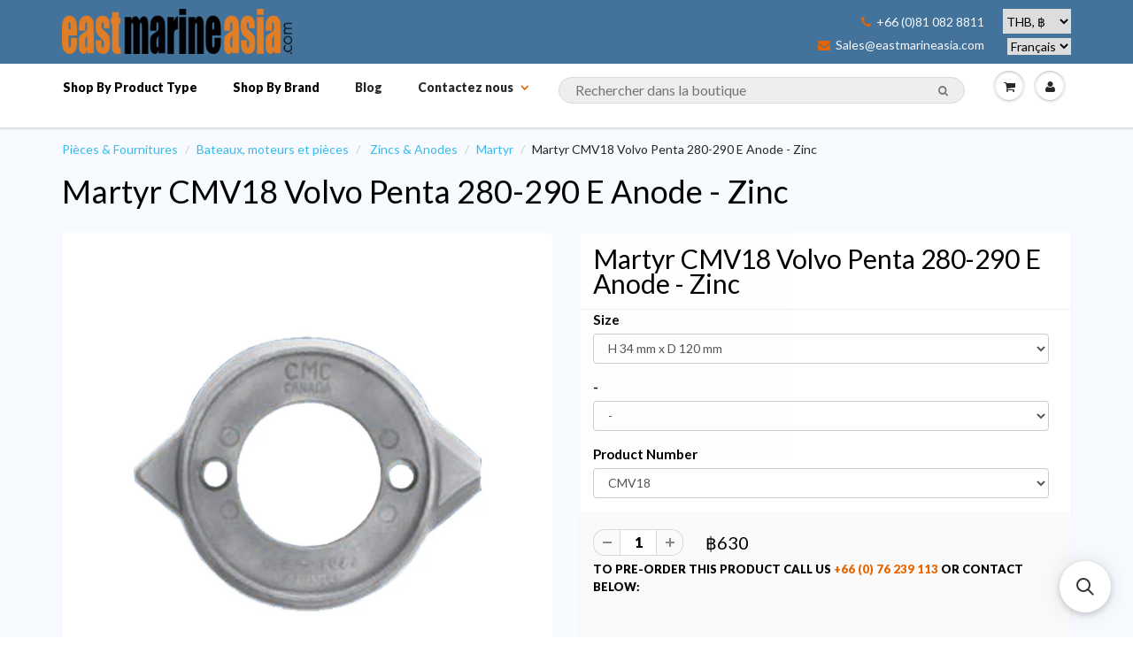

--- FILE ---
content_type: text/html; charset=utf-8
request_url: https://fr.eastmarineasia.com/products/martyr-cmv18-volvo-penta-280-290-e-anode-zinc
body_size: 31749
content:





<!doctype html>
<html lang="fr" class="noIE">
	<head>

	<!-- Basic page needs ================================================== -->
	<meta charset="utf-8">
<meta name="viewport" content="width=device-width, initial-scale=1, maximum-scale=1, user-scalable=0"/>


	<!-- Title and description ================================================== -->
  <title>
  Martyr CMV18 Volvo Penta 280-290 E Anode - Zinc – Pièces de marine en Thaïlande / Langkawi, équipement de navigation de plaisance, accessoires de yacht, fournitures marines en ligne. Phuket chandlery, Marine Parts Asia distributeur / East Marine
  </title>

  
  <meta name="description" content="Martyr CMV18 zinc anode for Volvo Penta 280 and 290 E Single Drop Series Sterndrives. Large Prop Ring. Design to fits 280, B, C, D, E, SP, T, 290, A, B, D, SP, SP-A, SP-C, SP-E, SP-A1, SP-A2, 280PT.Volvo Part: 875815L: 155 mmH: 34 mmD: 80 mmOD: 120 mmID: 61 mmID1: 9 mmWeight: 0.73 kg">
  
      

  <!-- Helpers ================================================== -->
  
  <meta property="og:type" content="product">
  <meta property="og:title" content="Martyr CMV18 Volvo Penta 280-290 E Anode - Zinc">
  
  <meta property="og:image" content="http://fr.eastmarineasia.com/cdn/shop/files/180887_1_grande.jpg?v=1725103660">
  <meta property="og:image:secure_url" content="https://fr.eastmarineasia.com/cdn/shop/files/180887_1_grande.jpg?v=1725103660">
  
  <meta property="og:image" content="http://fr.eastmarineasia.com/cdn/shop/files/180887_2_grande.jpg?v=1725103660">
  <meta property="og:image:secure_url" content="https://fr.eastmarineasia.com/cdn/shop/files/180887_2_grande.jpg?v=1725103660">
  
  <meta property="og:price:amount" content="630">
  <meta property="og:price:currency" content="THB">


  <meta property="og:description" content="Martyr CMV18 zinc anode for Volvo Penta 280 and 290 E Single Drop Series Sterndrives. Large Prop Ring. Design to fits 280, B, C, D, E, SP, T, 290, A, B, D, SP, SP-A, SP-C, SP-E, SP-A1, SP-A2, 280PT.Volvo Part: 875815L: 155 mmH: 34 mmD: 80 mmOD: 120 mmID: 61 mmID1: 9 mmWeight: 0.73 kg">

  <meta property="og:url" content="https://fr.eastmarineasia.com/products/martyr-cmv18-volvo-penta-280-290-e-anode-zinc">
  <meta property="og:site_name" content="Pièces de marine en Thaïlande / Langkawi, équipement de navigation de plaisance, accessoires de yacht, fournitures marines en ligne. Phuket chandlery, Marine Parts Asia distributeur / East Marine">



  <meta name="twitter:site" content="@eastmarineasia">

<meta name="twitter:card" content="summary">

  <meta name="twitter:title" content="Martyr CMV18 Volvo Penta 280-290 E Anode - Zinc">
  <meta name="twitter:description" content="Martyr CMV18 zinc anode for Volvo Penta 280 and 290 E Single Drop Series Sterndrives. Large Prop Ring. Design to fits 280, B, C, D, E, SP, T, 290, A, B, D, SP, SP-A, SP-C, SP-E, SP-A1, SP-A2, 280PT.Volvo Part: 875815L: 155 mmH: 34 mmD: 80 mmOD: 120 mmID: 61 mmID1: 9 mmWeight: 0.73 kg">
  <meta name="twitter:image" content="https://fr.eastmarineasia.com/cdn/shop/files/180887_1_medium.jpg?v=1725103660">
  <meta name="twitter:image:width" content="240">
  <meta name="twitter:image:height" content="240">

  <link rel="canonical" href="https://fr.eastmarineasia.com/products/martyr-cmv18-volvo-penta-280-290-e-anode-zinc">
  <meta name="viewport" content="width=device-width,initial-scale=1">
      <meta name="google-site-verification" content="6qMDsUNGOe5fpi-eiz2DAnCN1fFQtBmyQ-qtLTKugAc" />
      <meta name="google-site-verification" content="khsxiVcx5xHmkB7jEOrXuuarjnTK-As7ys-sIO6j23s" />
      <meta name="google-site-verification" content="G3R6ncw5Kv8pkg1n3q9prpp746qjR2oYI_62JKXhLI4" />
      <meta name="yandex-verification" content="0637d8d634bc1ad2" />
      <meta name="msvalidate.01" content="CE0CB76BF69B9B13320751AD3D6A9209" />
<meta name="baidu-site-verification" content="IPUcEkh552" />


  <meta name="theme-color" content="#e56600">

	
	<link rel="shortcut icon" href="//fr.eastmarineasia.com/cdn/shop/t/5/assets/favicon.png?v=83427637676810463611688796968" type="image/png" />
	
	<link href="//fr.eastmarineasia.com/cdn/shop/t/5/assets/apps.css?v=36719708027145257441648910828" rel="stylesheet" type="text/css" media="all" />
	<link href="//fr.eastmarineasia.com/cdn/shop/t/5/assets/style.css?v=100538492363112057121688797802" rel="stylesheet" type="text/css" media="all" />
	<link href="//fr.eastmarineasia.com/cdn/shop/t/5/assets/nav.scss.css?v=106646495735058772451593611707" rel="stylesheet" type="text/css" media="all" />
      <link href="//fr.eastmarineasia.com/cdn/shop/t/5/assets/custom.css?v=86816981693843000311594394378" rel="stylesheet" type="text/css" media="all" />

      
	<link rel="stylesheet" type="text/css" href="//fonts.googleapis.com/css?family=Lato:300,400,700,900">
	
	  

      	<script src="//fr.eastmarineasia.com/cdn/shop/t/5/assets/jquery.js?v=157860826145910789271463579230" type="text/javascript"></script>

	<!-- Header hook for plugins ================================================== -->
	<script>window.performance && window.performance.mark && window.performance.mark('shopify.content_for_header.start');</script><meta name="google-site-verification" content="AwZoKDoty1nVFhRoEQbIrzcdTB2x33HmojLXjyGWCTs">
<meta id="shopify-digital-wallet" name="shopify-digital-wallet" content="/12927365/digital_wallets/dialog">
<link rel="alternate" type="application/json+oembed" href="https://eastmarineasia.com/products/martyr-cmv18-volvo-penta-280-290-e-anode-zinc.oembed">
<script async="async" src="/checkouts/internal/preloads.js?locale=en-TH"></script>
<script id="shopify-features" type="application/json">{"accessToken":"a52b6b08f78aa4a72c3cd15031f7a627","betas":["rich-media-storefront-analytics"],"domain":"fr.eastmarineasia.com","predictiveSearch":true,"shopId":12927365,"locale":"en"}</script>
<script>var Shopify = Shopify || {};
Shopify.shop = "east-marine-trial.myshopify.com";
Shopify.locale = "en";
Shopify.currency = {"active":"THB","rate":"1.0"};
Shopify.country = "TH";
Shopify.theme = {"name":"ShowTime","id":105920902,"schema_name":null,"schema_version":null,"theme_store_id":687,"role":"main"};
Shopify.theme.handle = "null";
Shopify.theme.style = {"id":null,"handle":null};
Shopify.cdnHost = "fr.eastmarineasia.com/cdn";
Shopify.routes = Shopify.routes || {};
Shopify.routes.root = "/";</script>
<script type="module">!function(o){(o.Shopify=o.Shopify||{}).modules=!0}(window);</script>
<script>!function(o){function n(){var o=[];function n(){o.push(Array.prototype.slice.apply(arguments))}return n.q=o,n}var t=o.Shopify=o.Shopify||{};t.loadFeatures=n(),t.autoloadFeatures=n()}(window);</script>
<script id="shop-js-analytics" type="application/json">{"pageType":"product"}</script>
<script defer="defer" async type="module" src="//fr.eastmarineasia.com/cdn/shopifycloud/shop-js/modules/v2/client.init-shop-cart-sync_BdyHc3Nr.en.esm.js"></script>
<script defer="defer" async type="module" src="//fr.eastmarineasia.com/cdn/shopifycloud/shop-js/modules/v2/chunk.common_Daul8nwZ.esm.js"></script>
<script type="module">
  await import("//fr.eastmarineasia.com/cdn/shopifycloud/shop-js/modules/v2/client.init-shop-cart-sync_BdyHc3Nr.en.esm.js");
await import("//fr.eastmarineasia.com/cdn/shopifycloud/shop-js/modules/v2/chunk.common_Daul8nwZ.esm.js");

  window.Shopify.SignInWithShop?.initShopCartSync?.({"fedCMEnabled":true,"windoidEnabled":true});

</script>
<script>(function() {
  var isLoaded = false;
  function asyncLoad() {
    if (isLoaded) return;
    isLoaded = true;
    var urls = ["https:\/\/cdn.instantbrandpage.lowfruitsolutions.com\/1b6afb009cb51198dd2240d1995558fa\/featured-slider-35eb460fa8c7439c19ede1901ffc41f3.js?shop=east-marine-trial.myshopify.com","https:\/\/cdn.instantbrandpage.lowfruitsolutions.com\/1b6afb009cb51198dd2240d1995558fa\/brand-page-7bbe7c8eca4dff40a67179230b242025.js?shop=east-marine-trial.myshopify.com","https:\/\/cdn.s3.pop-convert.com\/pcjs.production.min.js?unique_id=east-marine-trial.myshopify.com\u0026shop=east-marine-trial.myshopify.com","https:\/\/script.pop-convert.com\/new-micro\/production.pc.min.js?unique_id=east-marine-trial.myshopify.com\u0026shop=east-marine-trial.myshopify.com","https:\/\/main-app-production.upsellserverapi.com\/build\/external\/services\/session\/index.js?shop=east-marine-trial.myshopify.com","https:\/\/cdn.hextom.com\/js\/freeshippingbar.js?shop=east-marine-trial.myshopify.com","\/\/searchserverapi1.com\/widgets\/shopify\/init.js?a=5s3k8r7I8o\u0026shop=east-marine-trial.myshopify.com"];
    for (var i = 0; i < urls.length; i++) {
      var s = document.createElement('script');
      s.type = 'text/javascript';
      s.async = true;
      s.src = urls[i];
      var x = document.getElementsByTagName('script')[0];
      x.parentNode.insertBefore(s, x);
    }
  };
  if(window.attachEvent) {
    window.attachEvent('onload', asyncLoad);
  } else {
    window.addEventListener('load', asyncLoad, false);
  }
})();</script>
<script id="__st">var __st={"a":12927365,"offset":25200,"reqid":"f1e91854-c910-476f-afc9-07b032ecbe64-1769000979","pageurl":"fr.eastmarineasia.com\/products\/martyr-cmv18-volvo-penta-280-290-e-anode-zinc","u":"b040c2094270","p":"product","rtyp":"product","rid":4515846357075};</script>
<script>window.ShopifyPaypalV4VisibilityTracking = true;</script>
<script id="captcha-bootstrap">!function(){'use strict';const t='contact',e='account',n='new_comment',o=[[t,t],['blogs',n],['comments',n],[t,'customer']],c=[[e,'customer_login'],[e,'guest_login'],[e,'recover_customer_password'],[e,'create_customer']],r=t=>t.map((([t,e])=>`form[action*='/${t}']:not([data-nocaptcha='true']) input[name='form_type'][value='${e}']`)).join(','),a=t=>()=>t?[...document.querySelectorAll(t)].map((t=>t.form)):[];function s(){const t=[...o],e=r(t);return a(e)}const i='password',u='form_key',d=['recaptcha-v3-token','g-recaptcha-response','h-captcha-response',i],f=()=>{try{return window.sessionStorage}catch{return}},m='__shopify_v',_=t=>t.elements[u];function p(t,e,n=!1){try{const o=window.sessionStorage,c=JSON.parse(o.getItem(e)),{data:r}=function(t){const{data:e,action:n}=t;return t[m]||n?{data:e,action:n}:{data:t,action:n}}(c);for(const[e,n]of Object.entries(r))t.elements[e]&&(t.elements[e].value=n);n&&o.removeItem(e)}catch(o){console.error('form repopulation failed',{error:o})}}const l='form_type',E='cptcha';function T(t){t.dataset[E]=!0}const w=window,h=w.document,L='Shopify',v='ce_forms',y='captcha';let A=!1;((t,e)=>{const n=(g='f06e6c50-85a8-45c8-87d0-21a2b65856fe',I='https://cdn.shopify.com/shopifycloud/storefront-forms-hcaptcha/ce_storefront_forms_captcha_hcaptcha.v1.5.2.iife.js',D={infoText:'Protected by hCaptcha',privacyText:'Privacy',termsText:'Terms'},(t,e,n)=>{const o=w[L][v],c=o.bindForm;if(c)return c(t,g,e,D).then(n);var r;o.q.push([[t,g,e,D],n]),r=I,A||(h.body.append(Object.assign(h.createElement('script'),{id:'captcha-provider',async:!0,src:r})),A=!0)});var g,I,D;w[L]=w[L]||{},w[L][v]=w[L][v]||{},w[L][v].q=[],w[L][y]=w[L][y]||{},w[L][y].protect=function(t,e){n(t,void 0,e),T(t)},Object.freeze(w[L][y]),function(t,e,n,w,h,L){const[v,y,A,g]=function(t,e,n){const i=e?o:[],u=t?c:[],d=[...i,...u],f=r(d),m=r(i),_=r(d.filter((([t,e])=>n.includes(e))));return[a(f),a(m),a(_),s()]}(w,h,L),I=t=>{const e=t.target;return e instanceof HTMLFormElement?e:e&&e.form},D=t=>v().includes(t);t.addEventListener('submit',(t=>{const e=I(t);if(!e)return;const n=D(e)&&!e.dataset.hcaptchaBound&&!e.dataset.recaptchaBound,o=_(e),c=g().includes(e)&&(!o||!o.value);(n||c)&&t.preventDefault(),c&&!n&&(function(t){try{if(!f())return;!function(t){const e=f();if(!e)return;const n=_(t);if(!n)return;const o=n.value;o&&e.removeItem(o)}(t);const e=Array.from(Array(32),(()=>Math.random().toString(36)[2])).join('');!function(t,e){_(t)||t.append(Object.assign(document.createElement('input'),{type:'hidden',name:u})),t.elements[u].value=e}(t,e),function(t,e){const n=f();if(!n)return;const o=[...t.querySelectorAll(`input[type='${i}']`)].map((({name:t})=>t)),c=[...d,...o],r={};for(const[a,s]of new FormData(t).entries())c.includes(a)||(r[a]=s);n.setItem(e,JSON.stringify({[m]:1,action:t.action,data:r}))}(t,e)}catch(e){console.error('failed to persist form',e)}}(e),e.submit())}));const S=(t,e)=>{t&&!t.dataset[E]&&(n(t,e.some((e=>e===t))),T(t))};for(const o of['focusin','change'])t.addEventListener(o,(t=>{const e=I(t);D(e)&&S(e,y())}));const B=e.get('form_key'),M=e.get(l),P=B&&M;t.addEventListener('DOMContentLoaded',(()=>{const t=y();if(P)for(const e of t)e.elements[l].value===M&&p(e,B);[...new Set([...A(),...v().filter((t=>'true'===t.dataset.shopifyCaptcha))])].forEach((e=>S(e,t)))}))}(h,new URLSearchParams(w.location.search),n,t,e,['guest_login'])})(!0,!0)}();</script>
<script integrity="sha256-4kQ18oKyAcykRKYeNunJcIwy7WH5gtpwJnB7kiuLZ1E=" data-source-attribution="shopify.loadfeatures" defer="defer" src="//fr.eastmarineasia.com/cdn/shopifycloud/storefront/assets/storefront/load_feature-a0a9edcb.js" crossorigin="anonymous"></script>
<script data-source-attribution="shopify.dynamic_checkout.dynamic.init">var Shopify=Shopify||{};Shopify.PaymentButton=Shopify.PaymentButton||{isStorefrontPortableWallets:!0,init:function(){window.Shopify.PaymentButton.init=function(){};var t=document.createElement("script");t.src="https://fr.eastmarineasia.com/cdn/shopifycloud/portable-wallets/latest/portable-wallets.en.js",t.type="module",document.head.appendChild(t)}};
</script>
<script data-source-attribution="shopify.dynamic_checkout.buyer_consent">
  function portableWalletsHideBuyerConsent(e){var t=document.getElementById("shopify-buyer-consent"),n=document.getElementById("shopify-subscription-policy-button");t&&n&&(t.classList.add("hidden"),t.setAttribute("aria-hidden","true"),n.removeEventListener("click",e))}function portableWalletsShowBuyerConsent(e){var t=document.getElementById("shopify-buyer-consent"),n=document.getElementById("shopify-subscription-policy-button");t&&n&&(t.classList.remove("hidden"),t.removeAttribute("aria-hidden"),n.addEventListener("click",e))}window.Shopify?.PaymentButton&&(window.Shopify.PaymentButton.hideBuyerConsent=portableWalletsHideBuyerConsent,window.Shopify.PaymentButton.showBuyerConsent=portableWalletsShowBuyerConsent);
</script>
<script data-source-attribution="shopify.dynamic_checkout.cart.bootstrap">document.addEventListener("DOMContentLoaded",(function(){function t(){return document.querySelector("shopify-accelerated-checkout-cart, shopify-accelerated-checkout")}if(t())Shopify.PaymentButton.init();else{new MutationObserver((function(e,n){t()&&(Shopify.PaymentButton.init(),n.disconnect())})).observe(document.body,{childList:!0,subtree:!0})}}));
</script>
<script id='scb4127' type='text/javascript' async='' src='https://fr.eastmarineasia.com/cdn/shopifycloud/privacy-banner/storefront-banner.js'></script>
<script>window.performance && window.performance.mark && window.performance.mark('shopify.content_for_header.end');</script>

	<!--[if lt IE 9]>
	<script src="//html5shiv.googlecode.com/svn/trunk/html5.js" type="text/javascript"></script>
	<![endif]-->

	

	
	<script src="//fr.eastmarineasia.com/cdn/shopifycloud/storefront/assets/themes_support/option_selection-b017cd28.js" type="text/javascript"></script>
	

<!-- IS+ Instant Search Widget -->
<!-- <script src="https://acp-magento.appspot.com/js/acp-magento.js?v=3&mode=shopify&UUID=0da9ca18-cab4-4dbf-a569-0ef06a1fc12c&store=12927365"></script> 
       -->
	<!-- Theme Global App JS ================================================== -->
  <script>
    var app = app || {
      data:{
          template:"product",
          money_format: "\u003cspan class=money\u003e฿{{amount_no_decimals}}\u003c\/span\u003e"
      }
    }
  </script>
<!-- Begin Inspectlet Embed Code -->
<script type="text/javascript" id="inspectletjs">
window.__insp = window.__insp || [];
__insp.push(['wid', 2144026724]);
(function() {
function ldinsp(){if(typeof window.__inspld != "undefined") return; window.__inspld = 1; var insp = document.createElement('script'); insp.type = 'text/javascript'; insp.async = true; insp.id = "inspsync"; insp.src = ('https:' == document.location.protocol ? 'https' : 'http') + '://cdn.inspectlet.com/inspectlet.js'; var x = document.getElementsByTagName('script')[0]; x.parentNode.insertBefore(insp, x); };
setTimeout(ldinsp, 500); document.readyState != "complete" ? (window.attachEvent ? window.attachEvent('onload', ldinsp) : window.addEventListener('load', ldinsp, false)) : ldinsp();
})();
</script>
<!-- End Inspectlet Embed Code -->


      <!-- fix IS+ html output --> 
      
      <script> 
var __isp_options = {
isp_serp_callback: function() { 
  var searchTerm = document.getElementById('isp_main_search_box').value;
  document.title = "Buy " + searchTerm + " — Pièces de marine en Thaïlande / Langkawi, équipement de navigation de plaisance, accessoires de yacht, fournitures marines en ligne. Phuket chandlery, Marine Parts Asia distributeur / East Marine";
   $('meta[name=description]').remove();
    $('head').append( '<meta name="description" content="Find '+searchTerm+' products for marine, sailing, boating, rigging and yachting. Free delivery in Thailand.">' );
var searchSnippet = document.getElementById('isp_results_summary');

var searchSnippetH4 = document.createElement('h6');
searchSnippetH4.innerHTML = searchSnippet.innerHTML;

searchSnippet.parentNode.insertBefore(searchSnippetH4, searchSnippet);
searchSnippet.parentNode.removeChild(searchSnippet);

  var searchHeader = document.getElementsByTagName('H1')[0];
    var searchTerm = document.getElementById('isp_main_search_box').value;
  searchHeader.innerHTML = "<a href='https://fr.eastmarineasia.com/products/martyr-cmv18-volvo-penta-280-290-e-anode-zinc'>"+ searchTerm + " products for marine & boating:</a>";
}}
</script>
      
      <script type="application/ld+json">
{
  "@context": "http://schema.org",
  "@type": "WebSite",
  "url": "https://eastmarineasia.com/",
  "potentialAction": {
    "@type": "SearchAction",
    "target": "https://eastmarineasia.com/pages/search-results?q={search_term_string}",
    "query-input": "required name=search_term_string"
  }
}
</script>
      
  <link rel="alternate" hreflang="en" href="https://eastmarineasia.com/products/martyr-cmv18-volvo-penta-280-290-e-anode-zinc" /><link rel="alternate" hreflang="fr" href="https://fr.eastmarineasia.com/products/martyr-cmv18-volvo-penta-280-290-e-anode-zinc" /><link rel="alternate" hreflang="ru" href="https://ru.eastmarineasia.com/products/martyr-cmv18-volvo-penta-280-290-e-anode-zinc" /><link rel="alternate" hreflang="zh" href="https://cn.eastmarineasia.com/products/martyr-cmv18-volvo-penta-280-290-e-anode-zinc" /><link rel="alternate" hreflang="th" href="https://th.eastmarineasia.com/products/martyr-cmv18-volvo-penta-280-290-e-anode-zinc" /><link rel="stylesheet" href="//fr.eastmarineasia.com/cdn/shop/t/5/assets/sca-pp.css?v=26248894406678077071593050096">
 <script>
  
  SCAPPShop = {};
    
  </script>
<script src="//fr.eastmarineasia.com/cdn/shop/t/5/assets/sca-pp-initial.js?v=109401231370218576471593654986" type="text/javascript"></script>
   
<link href="//fr.eastmarineasia.com/cdn/shop/t/5/assets/zenithify.si.css?v=111603181540343972631593842040" rel="stylesheet" type="text/css" media="all" />
<script>
  var siAutoLoad = false;
</script>

<script>
    var siCheckAjax = true;
    var siLoaded = false;
    siAutoLoad = true;
    

     function findByText(rootElement){
        var text = '฿';
        var filter = {
            acceptNode: function(node){
                if(node.nodeType === document.TEXT_NODE && node.nodeValue.includes(text)){
                     return NodeFilter.FILTER_ACCEPT;
                }
                return NodeFilter.FILTER_REJECT;
            }
        }
        var nodes = [];
        var walker = document.createTreeWalker(rootElement, NodeFilter.SHOW_TEXT, filter, false);
        while(walker.nextNode()){
           nodes.push(walker.currentNode.parentNode);
        }
        return nodes;
    }
  
  function loadSIAuto(){
          var nodes = findByText(document.body);
          var productHandles = {};
          for(var i = 0; i < nodes.length; i++){ 

            $(nodes[i]).addClass("si-auto");
            $("span del,span s,p del,p s").removeClass("si-auto");
            
            if($("s").parent('div').length){
              $("s").removeClass("si-auto");
              $("s").parent('div').addClass("si-auto");
            }

            if($(nodes[i]).parents('p').length){
              $(nodes[i]).removeClass("si-auto");
              $(nodes[i]).parents('p').addClass('si-auto');
            }

            if($(nodes[i]).parents('a').length){
              $(nodes[i]).parents('a').addClass('si-collection');
            }

            if($(nodes[i]).parents('dl').length){
              $(nodes[i]).removeClass("si-auto");
              $(nodes[i]).parents('dl').addClass('si-auto');
            }

            if($(nodes[i]).parent('form').length){
              $(nodes[i]).removeClass("si-auto");
              $(nodes[i]).after('<div class="si-auto"></div>');
            }
            // ul -> price
            if($(nodes[i]).parents('ul').length){
              $(nodes[i]).removeClass("si-auto");
              $(nodes[i]).parents('ul').prepend('<div class="si-auto"></div>');
            }
            
            if($(nodes[i]).is('span') || $(nodes[i]).is('small') || $(nodes[i]).is('del') || $(nodes[i]).is('s')){
              if($(nodes[i]).parents('span').length){
                $(nodes[i]).removeClass("si-auto");
                $(nodes[i]).parent('span').addClass('si-auto');
                if($("p.si-auto .si-auto").lenght){
                  $("p.si-auto .si-auto").removeClass('si-auto');
                }
                
              }
              else if($(nodes[i]).parent('div').length){
                $(nodes[i]).parent('div').addClass('si-auto');
              }
            }

            if($(nodes[i]).parents('a').length > 0){
              var product = $(nodes[i]).parents('a');
              var splits = product.attr('href').split('/');
              var productHandle = splits[splits.length - 1].split(/[?#]/)[0];
              if (productHandles.hasOwnProperty(productHandle)) {
                  var handles = productHandles[productHandle];

                  if (!(handles instanceof Array)) {
                      handles = [handles];
                      productHandles[productHandle] = handles;
                  }
                  handles.push(product);
              } else {
                  productHandles[decodeURI(productHandle)] = product;
              }

            }
          } 
  }

</script>
<script src="//fr.eastmarineasia.com/cdn/shop/t/5/assets/zenithify.si.js?v=111603181540343972631593842041" type="text/javascript"></script>



    
    
    
    
    
    
    
    
    
    <script>
      if (typeof ZENITHIFY === 'undefined') ZENITHIFY = {};
      if (typeof ZENITHIFY.SI === 'undefined') ZENITHIFY.SI = {};

      ZENITHIFY.SI.product = {
        "id": 4515846357075,
        "price": 63000,
        "handle": "martyr-cmv18-volvo-penta-280-290-e-anode-zinc",
        "tags": ["Product Type_Zincs \u0026 Anodes","Volvo 875815"],
        "published_at": "2020-07-26 22:57:11 +0700",
        "variants": [
          
            {
              "id": 32019386204243,
              "price": 63000,
              "inventory_management": "shopify",
              "inventory_quantity": 0
            }
          
          
        ],
        "collections": [324880390]
      }
    </script>

    <script>
      setTimeout(
        function(){ 
          var nodes = findByText(document.body);
          var productHandles = {};
          for(var i = 0; i < nodes.length; i++){ 

            $(nodes[i]).removeClass("si-auto").addClass("si-auto");

            $("span del,span s,p del,p s").removeClass("si-auto");
            
            if($("s").parent('div').length){
              $("s").removeClass("si-auto");
              $("s").parent('div').addClass("si-auto");
            }

            if($(nodes[i]).parents('p').length){
              $(nodes[i]).parents('p').addClass('si-auto');
              $(nodes[i]).removeClass("si-auto");
            }

            if($(nodes[i]).parents('a').length){
              $(nodes[i]).parents('a').addClass('si-collection');
            }

            if($(nodes[i]).parents('dl').length){
              $(nodes[i]).parents('dl').addClass('si-auto');
              $(nodes[i]).removeClass("si-auto");
            }

            if($(nodes[i]).parents('a').length > 0){
              var product = $(nodes[i]).parents('a');
              var splits = product.attr('href').split('/');
              var productHandle = splits[splits.length - 1].split(/[?#]/)[0];
              if (productHandles.hasOwnProperty(productHandle)) {
                  var handles = productHandles[productHandle];

                  if (!(handles instanceof Array)) {
                      handles = [handles];
                      productHandles[productHandle] = handles;
                  }
                  handles.push(product);
              } else {
                  productHandles[decodeURI(productHandle)] = product;
              }

            }
          }
          
          window.dispatchEvent(new Event('resize'));
          
      
        }, 3000
      );
  
</script>


<script src="https://cdn.shopify.com/extensions/019b028f-28ff-7749-a366-850309efa455/root-148/assets/upsell-cross-sell.js" type="text/javascript" defer="defer"></script>
<script src="https://cdn.shopify.com/extensions/019bc2cf-ad72-709c-ab89-9947d92587ae/free-shipping-bar-118/assets/freeshippingbar.js" type="text/javascript" defer="defer"></script>
<link href="https://monorail-edge.shopifysvc.com" rel="dns-prefetch">
<script>(function(){if ("sendBeacon" in navigator && "performance" in window) {try {var session_token_from_headers = performance.getEntriesByType('navigation')[0].serverTiming.find(x => x.name == '_s').description;} catch {var session_token_from_headers = undefined;}var session_cookie_matches = document.cookie.match(/_shopify_s=([^;]*)/);var session_token_from_cookie = session_cookie_matches && session_cookie_matches.length === 2 ? session_cookie_matches[1] : "";var session_token = session_token_from_headers || session_token_from_cookie || "";function handle_abandonment_event(e) {var entries = performance.getEntries().filter(function(entry) {return /monorail-edge.shopifysvc.com/.test(entry.name);});if (!window.abandonment_tracked && entries.length === 0) {window.abandonment_tracked = true;var currentMs = Date.now();var navigation_start = performance.timing.navigationStart;var payload = {shop_id: 12927365,url: window.location.href,navigation_start,duration: currentMs - navigation_start,session_token,page_type: "product"};window.navigator.sendBeacon("https://monorail-edge.shopifysvc.com/v1/produce", JSON.stringify({schema_id: "online_store_buyer_site_abandonment/1.1",payload: payload,metadata: {event_created_at_ms: currentMs,event_sent_at_ms: currentMs}}));}}window.addEventListener('pagehide', handle_abandonment_event);}}());</script>
<script id="web-pixels-manager-setup">(function e(e,d,r,n,o){if(void 0===o&&(o={}),!Boolean(null===(a=null===(i=window.Shopify)||void 0===i?void 0:i.analytics)||void 0===a?void 0:a.replayQueue)){var i,a;window.Shopify=window.Shopify||{};var t=window.Shopify;t.analytics=t.analytics||{};var s=t.analytics;s.replayQueue=[],s.publish=function(e,d,r){return s.replayQueue.push([e,d,r]),!0};try{self.performance.mark("wpm:start")}catch(e){}var l=function(){var e={modern:/Edge?\/(1{2}[4-9]|1[2-9]\d|[2-9]\d{2}|\d{4,})\.\d+(\.\d+|)|Firefox\/(1{2}[4-9]|1[2-9]\d|[2-9]\d{2}|\d{4,})\.\d+(\.\d+|)|Chrom(ium|e)\/(9{2}|\d{3,})\.\d+(\.\d+|)|(Maci|X1{2}).+ Version\/(15\.\d+|(1[6-9]|[2-9]\d|\d{3,})\.\d+)([,.]\d+|)( \(\w+\)|)( Mobile\/\w+|) Safari\/|Chrome.+OPR\/(9{2}|\d{3,})\.\d+\.\d+|(CPU[ +]OS|iPhone[ +]OS|CPU[ +]iPhone|CPU IPhone OS|CPU iPad OS)[ +]+(15[._]\d+|(1[6-9]|[2-9]\d|\d{3,})[._]\d+)([._]\d+|)|Android:?[ /-](13[3-9]|1[4-9]\d|[2-9]\d{2}|\d{4,})(\.\d+|)(\.\d+|)|Android.+Firefox\/(13[5-9]|1[4-9]\d|[2-9]\d{2}|\d{4,})\.\d+(\.\d+|)|Android.+Chrom(ium|e)\/(13[3-9]|1[4-9]\d|[2-9]\d{2}|\d{4,})\.\d+(\.\d+|)|SamsungBrowser\/([2-9]\d|\d{3,})\.\d+/,legacy:/Edge?\/(1[6-9]|[2-9]\d|\d{3,})\.\d+(\.\d+|)|Firefox\/(5[4-9]|[6-9]\d|\d{3,})\.\d+(\.\d+|)|Chrom(ium|e)\/(5[1-9]|[6-9]\d|\d{3,})\.\d+(\.\d+|)([\d.]+$|.*Safari\/(?![\d.]+ Edge\/[\d.]+$))|(Maci|X1{2}).+ Version\/(10\.\d+|(1[1-9]|[2-9]\d|\d{3,})\.\d+)([,.]\d+|)( \(\w+\)|)( Mobile\/\w+|) Safari\/|Chrome.+OPR\/(3[89]|[4-9]\d|\d{3,})\.\d+\.\d+|(CPU[ +]OS|iPhone[ +]OS|CPU[ +]iPhone|CPU IPhone OS|CPU iPad OS)[ +]+(10[._]\d+|(1[1-9]|[2-9]\d|\d{3,})[._]\d+)([._]\d+|)|Android:?[ /-](13[3-9]|1[4-9]\d|[2-9]\d{2}|\d{4,})(\.\d+|)(\.\d+|)|Mobile Safari.+OPR\/([89]\d|\d{3,})\.\d+\.\d+|Android.+Firefox\/(13[5-9]|1[4-9]\d|[2-9]\d{2}|\d{4,})\.\d+(\.\d+|)|Android.+Chrom(ium|e)\/(13[3-9]|1[4-9]\d|[2-9]\d{2}|\d{4,})\.\d+(\.\d+|)|Android.+(UC? ?Browser|UCWEB|U3)[ /]?(15\.([5-9]|\d{2,})|(1[6-9]|[2-9]\d|\d{3,})\.\d+)\.\d+|SamsungBrowser\/(5\.\d+|([6-9]|\d{2,})\.\d+)|Android.+MQ{2}Browser\/(14(\.(9|\d{2,})|)|(1[5-9]|[2-9]\d|\d{3,})(\.\d+|))(\.\d+|)|K[Aa][Ii]OS\/(3\.\d+|([4-9]|\d{2,})\.\d+)(\.\d+|)/},d=e.modern,r=e.legacy,n=navigator.userAgent;return n.match(d)?"modern":n.match(r)?"legacy":"unknown"}(),u="modern"===l?"modern":"legacy",c=(null!=n?n:{modern:"",legacy:""})[u],f=function(e){return[e.baseUrl,"/wpm","/b",e.hashVersion,"modern"===e.buildTarget?"m":"l",".js"].join("")}({baseUrl:d,hashVersion:r,buildTarget:u}),m=function(e){var d=e.version,r=e.bundleTarget,n=e.surface,o=e.pageUrl,i=e.monorailEndpoint;return{emit:function(e){var a=e.status,t=e.errorMsg,s=(new Date).getTime(),l=JSON.stringify({metadata:{event_sent_at_ms:s},events:[{schema_id:"web_pixels_manager_load/3.1",payload:{version:d,bundle_target:r,page_url:o,status:a,surface:n,error_msg:t},metadata:{event_created_at_ms:s}}]});if(!i)return console&&console.warn&&console.warn("[Web Pixels Manager] No Monorail endpoint provided, skipping logging."),!1;try{return self.navigator.sendBeacon.bind(self.navigator)(i,l)}catch(e){}var u=new XMLHttpRequest;try{return u.open("POST",i,!0),u.setRequestHeader("Content-Type","text/plain"),u.send(l),!0}catch(e){return console&&console.warn&&console.warn("[Web Pixels Manager] Got an unhandled error while logging to Monorail."),!1}}}}({version:r,bundleTarget:l,surface:e.surface,pageUrl:self.location.href,monorailEndpoint:e.monorailEndpoint});try{o.browserTarget=l,function(e){var d=e.src,r=e.async,n=void 0===r||r,o=e.onload,i=e.onerror,a=e.sri,t=e.scriptDataAttributes,s=void 0===t?{}:t,l=document.createElement("script"),u=document.querySelector("head"),c=document.querySelector("body");if(l.async=n,l.src=d,a&&(l.integrity=a,l.crossOrigin="anonymous"),s)for(var f in s)if(Object.prototype.hasOwnProperty.call(s,f))try{l.dataset[f]=s[f]}catch(e){}if(o&&l.addEventListener("load",o),i&&l.addEventListener("error",i),u)u.appendChild(l);else{if(!c)throw new Error("Did not find a head or body element to append the script");c.appendChild(l)}}({src:f,async:!0,onload:function(){if(!function(){var e,d;return Boolean(null===(d=null===(e=window.Shopify)||void 0===e?void 0:e.analytics)||void 0===d?void 0:d.initialized)}()){var d=window.webPixelsManager.init(e)||void 0;if(d){var r=window.Shopify.analytics;r.replayQueue.forEach((function(e){var r=e[0],n=e[1],o=e[2];d.publishCustomEvent(r,n,o)})),r.replayQueue=[],r.publish=d.publishCustomEvent,r.visitor=d.visitor,r.initialized=!0}}},onerror:function(){return m.emit({status:"failed",errorMsg:"".concat(f," has failed to load")})},sri:function(e){var d=/^sha384-[A-Za-z0-9+/=]+$/;return"string"==typeof e&&d.test(e)}(c)?c:"",scriptDataAttributes:o}),m.emit({status:"loading"})}catch(e){m.emit({status:"failed",errorMsg:(null==e?void 0:e.message)||"Unknown error"})}}})({shopId: 12927365,storefrontBaseUrl: "https://eastmarineasia.com",extensionsBaseUrl: "https://extensions.shopifycdn.com/cdn/shopifycloud/web-pixels-manager",monorailEndpoint: "https://monorail-edge.shopifysvc.com/unstable/produce_batch",surface: "storefront-renderer",enabledBetaFlags: ["2dca8a86"],webPixelsConfigList: [{"id":"364085331","configuration":"{\"config\":\"{\\\"pixel_id\\\":\\\"G-8Z6C9LQ9RJ\\\",\\\"target_country\\\":\\\"TH\\\",\\\"gtag_events\\\":[{\\\"type\\\":\\\"search\\\",\\\"action_label\\\":[\\\"G-8Z6C9LQ9RJ\\\",\\\"AW-620381864\\\/HaehCJaqjtUBEKiN6acC\\\"]},{\\\"type\\\":\\\"begin_checkout\\\",\\\"action_label\\\":[\\\"G-8Z6C9LQ9RJ\\\",\\\"AW-620381864\\\/KljLCJOqjtUBEKiN6acC\\\"]},{\\\"type\\\":\\\"view_item\\\",\\\"action_label\\\":[\\\"G-8Z6C9LQ9RJ\\\",\\\"AW-620381864\\\/k1F8CI2qjtUBEKiN6acC\\\",\\\"MC-5041N2T18K\\\"]},{\\\"type\\\":\\\"purchase\\\",\\\"action_label\\\":[\\\"G-8Z6C9LQ9RJ\\\",\\\"AW-620381864\\\/aegzCIqqjtUBEKiN6acC\\\",\\\"MC-5041N2T18K\\\"]},{\\\"type\\\":\\\"page_view\\\",\\\"action_label\\\":[\\\"G-8Z6C9LQ9RJ\\\",\\\"AW-620381864\\\/p6_MCIeqjtUBEKiN6acC\\\",\\\"MC-5041N2T18K\\\"]},{\\\"type\\\":\\\"add_payment_info\\\",\\\"action_label\\\":[\\\"G-8Z6C9LQ9RJ\\\",\\\"AW-620381864\\\/L8DkCJmqjtUBEKiN6acC\\\"]},{\\\"type\\\":\\\"add_to_cart\\\",\\\"action_label\\\":[\\\"G-8Z6C9LQ9RJ\\\",\\\"AW-620381864\\\/Nt90CJCqjtUBEKiN6acC\\\"]}],\\\"enable_monitoring_mode\\\":false}\"}","eventPayloadVersion":"v1","runtimeContext":"OPEN","scriptVersion":"b2a88bafab3e21179ed38636efcd8a93","type":"APP","apiClientId":1780363,"privacyPurposes":[],"dataSharingAdjustments":{"protectedCustomerApprovalScopes":["read_customer_address","read_customer_email","read_customer_name","read_customer_personal_data","read_customer_phone"]}},{"id":"27623507","configuration":"{\"apiKey\":\"5s3k8r7I8o\", \"host\":\"searchserverapi.com\"}","eventPayloadVersion":"v1","runtimeContext":"STRICT","scriptVersion":"5559ea45e47b67d15b30b79e7c6719da","type":"APP","apiClientId":578825,"privacyPurposes":["ANALYTICS"],"dataSharingAdjustments":{"protectedCustomerApprovalScopes":["read_customer_personal_data"]}},{"id":"53117011","eventPayloadVersion":"v1","runtimeContext":"LAX","scriptVersion":"1","type":"CUSTOM","privacyPurposes":["MARKETING"],"name":"Meta pixel (migrated)"},{"id":"shopify-app-pixel","configuration":"{}","eventPayloadVersion":"v1","runtimeContext":"STRICT","scriptVersion":"0450","apiClientId":"shopify-pixel","type":"APP","privacyPurposes":["ANALYTICS","MARKETING"]},{"id":"shopify-custom-pixel","eventPayloadVersion":"v1","runtimeContext":"LAX","scriptVersion":"0450","apiClientId":"shopify-pixel","type":"CUSTOM","privacyPurposes":["ANALYTICS","MARKETING"]}],isMerchantRequest: false,initData: {"shop":{"name":"East Marine Asia","paymentSettings":{"currencyCode":"THB"},"myshopifyDomain":"east-marine-trial.myshopify.com","countryCode":"TH","storefrontUrl":"https:\/\/eastmarineasia.com"},"customer":null,"cart":null,"checkout":null,"productVariants":[{"price":{"amount":630.0,"currencyCode":"THB"},"product":{"title":"Martyr CMV18 Volvo Penta 280-290 E Anode - Zinc","vendor":"Martyr","id":"4515846357075","untranslatedTitle":"Martyr CMV18 Volvo Penta 280-290 E Anode - Zinc","url":"\/products\/martyr-cmv18-volvo-penta-280-290-e-anode-zinc","type":"Zincs \u0026 Anodes"},"id":"32019386204243","image":{"src":"\/\/fr.eastmarineasia.com\/cdn\/shop\/files\/180887_1.jpg?v=1725103660"},"sku":"180887","title":"H 34 mm x D 120 mm \/ - \/ CMV18","untranslatedTitle":"H 34 mm x D 120 mm \/ - \/ CMV18"}],"purchasingCompany":null},},"https://fr.eastmarineasia.com/cdn","fcfee988w5aeb613cpc8e4bc33m6693e112",{"modern":"","legacy":""},{"shopId":"12927365","storefrontBaseUrl":"https:\/\/eastmarineasia.com","extensionBaseUrl":"https:\/\/extensions.shopifycdn.com\/cdn\/shopifycloud\/web-pixels-manager","surface":"storefront-renderer","enabledBetaFlags":"[\"2dca8a86\"]","isMerchantRequest":"false","hashVersion":"fcfee988w5aeb613cpc8e4bc33m6693e112","publish":"custom","events":"[[\"page_viewed\",{}],[\"product_viewed\",{\"productVariant\":{\"price\":{\"amount\":630.0,\"currencyCode\":\"THB\"},\"product\":{\"title\":\"Martyr CMV18 Volvo Penta 280-290 E Anode - Zinc\",\"vendor\":\"Martyr\",\"id\":\"4515846357075\",\"untranslatedTitle\":\"Martyr CMV18 Volvo Penta 280-290 E Anode - Zinc\",\"url\":\"\/products\/martyr-cmv18-volvo-penta-280-290-e-anode-zinc\",\"type\":\"Zincs \u0026 Anodes\"},\"id\":\"32019386204243\",\"image\":{\"src\":\"\/\/fr.eastmarineasia.com\/cdn\/shop\/files\/180887_1.jpg?v=1725103660\"},\"sku\":\"180887\",\"title\":\"H 34 mm x D 120 mm \/ - \/ CMV18\",\"untranslatedTitle\":\"H 34 mm x D 120 mm \/ - \/ CMV18\"}}]]"});</script><script>
  window.ShopifyAnalytics = window.ShopifyAnalytics || {};
  window.ShopifyAnalytics.meta = window.ShopifyAnalytics.meta || {};
  window.ShopifyAnalytics.meta.currency = 'THB';
  var meta = {"product":{"id":4515846357075,"gid":"gid:\/\/shopify\/Product\/4515846357075","vendor":"Martyr","type":"Zincs \u0026 Anodes","handle":"martyr-cmv18-volvo-penta-280-290-e-anode-zinc","variants":[{"id":32019386204243,"price":63000,"name":"Martyr CMV18 Volvo Penta 280-290 E Anode - Zinc - H 34 mm x D 120 mm \/ - \/ CMV18","public_title":"H 34 mm x D 120 mm \/ - \/ CMV18","sku":"180887"}],"remote":false},"page":{"pageType":"product","resourceType":"product","resourceId":4515846357075,"requestId":"f1e91854-c910-476f-afc9-07b032ecbe64-1769000979"}};
  for (var attr in meta) {
    window.ShopifyAnalytics.meta[attr] = meta[attr];
  }
</script>
<script class="analytics">
  (function () {
    var customDocumentWrite = function(content) {
      var jquery = null;

      if (window.jQuery) {
        jquery = window.jQuery;
      } else if (window.Checkout && window.Checkout.$) {
        jquery = window.Checkout.$;
      }

      if (jquery) {
        jquery('body').append(content);
      }
    };

    var hasLoggedConversion = function(token) {
      if (token) {
        return document.cookie.indexOf('loggedConversion=' + token) !== -1;
      }
      return false;
    }

    var setCookieIfConversion = function(token) {
      if (token) {
        var twoMonthsFromNow = new Date(Date.now());
        twoMonthsFromNow.setMonth(twoMonthsFromNow.getMonth() + 2);

        document.cookie = 'loggedConversion=' + token + '; expires=' + twoMonthsFromNow;
      }
    }

    var trekkie = window.ShopifyAnalytics.lib = window.trekkie = window.trekkie || [];
    if (trekkie.integrations) {
      return;
    }
    trekkie.methods = [
      'identify',
      'page',
      'ready',
      'track',
      'trackForm',
      'trackLink'
    ];
    trekkie.factory = function(method) {
      return function() {
        var args = Array.prototype.slice.call(arguments);
        args.unshift(method);
        trekkie.push(args);
        return trekkie;
      };
    };
    for (var i = 0; i < trekkie.methods.length; i++) {
      var key = trekkie.methods[i];
      trekkie[key] = trekkie.factory(key);
    }
    trekkie.load = function(config) {
      trekkie.config = config || {};
      trekkie.config.initialDocumentCookie = document.cookie;
      var first = document.getElementsByTagName('script')[0];
      var script = document.createElement('script');
      script.type = 'text/javascript';
      script.onerror = function(e) {
        var scriptFallback = document.createElement('script');
        scriptFallback.type = 'text/javascript';
        scriptFallback.onerror = function(error) {
                var Monorail = {
      produce: function produce(monorailDomain, schemaId, payload) {
        var currentMs = new Date().getTime();
        var event = {
          schema_id: schemaId,
          payload: payload,
          metadata: {
            event_created_at_ms: currentMs,
            event_sent_at_ms: currentMs
          }
        };
        return Monorail.sendRequest("https://" + monorailDomain + "/v1/produce", JSON.stringify(event));
      },
      sendRequest: function sendRequest(endpointUrl, payload) {
        // Try the sendBeacon API
        if (window && window.navigator && typeof window.navigator.sendBeacon === 'function' && typeof window.Blob === 'function' && !Monorail.isIos12()) {
          var blobData = new window.Blob([payload], {
            type: 'text/plain'
          });

          if (window.navigator.sendBeacon(endpointUrl, blobData)) {
            return true;
          } // sendBeacon was not successful

        } // XHR beacon

        var xhr = new XMLHttpRequest();

        try {
          xhr.open('POST', endpointUrl);
          xhr.setRequestHeader('Content-Type', 'text/plain');
          xhr.send(payload);
        } catch (e) {
          console.log(e);
        }

        return false;
      },
      isIos12: function isIos12() {
        return window.navigator.userAgent.lastIndexOf('iPhone; CPU iPhone OS 12_') !== -1 || window.navigator.userAgent.lastIndexOf('iPad; CPU OS 12_') !== -1;
      }
    };
    Monorail.produce('monorail-edge.shopifysvc.com',
      'trekkie_storefront_load_errors/1.1',
      {shop_id: 12927365,
      theme_id: 105920902,
      app_name: "storefront",
      context_url: window.location.href,
      source_url: "//fr.eastmarineasia.com/cdn/s/trekkie.storefront.cd680fe47e6c39ca5d5df5f0a32d569bc48c0f27.min.js"});

        };
        scriptFallback.async = true;
        scriptFallback.src = '//fr.eastmarineasia.com/cdn/s/trekkie.storefront.cd680fe47e6c39ca5d5df5f0a32d569bc48c0f27.min.js';
        first.parentNode.insertBefore(scriptFallback, first);
      };
      script.async = true;
      script.src = '//fr.eastmarineasia.com/cdn/s/trekkie.storefront.cd680fe47e6c39ca5d5df5f0a32d569bc48c0f27.min.js';
      first.parentNode.insertBefore(script, first);
    };
    trekkie.load(
      {"Trekkie":{"appName":"storefront","development":false,"defaultAttributes":{"shopId":12927365,"isMerchantRequest":null,"themeId":105920902,"themeCityHash":"12901397589930377936","contentLanguage":"en","currency":"THB","eventMetadataId":"98948111-0c47-47fb-af2e-9a643d5f53a0"},"isServerSideCookieWritingEnabled":true,"monorailRegion":"shop_domain","enabledBetaFlags":["65f19447"]},"Session Attribution":{},"S2S":{"facebookCapiEnabled":false,"source":"trekkie-storefront-renderer","apiClientId":580111}}
    );

    var loaded = false;
    trekkie.ready(function() {
      if (loaded) return;
      loaded = true;

      window.ShopifyAnalytics.lib = window.trekkie;

      var originalDocumentWrite = document.write;
      document.write = customDocumentWrite;
      try { window.ShopifyAnalytics.merchantGoogleAnalytics.call(this); } catch(error) {};
      document.write = originalDocumentWrite;

      window.ShopifyAnalytics.lib.page(null,{"pageType":"product","resourceType":"product","resourceId":4515846357075,"requestId":"f1e91854-c910-476f-afc9-07b032ecbe64-1769000979","shopifyEmitted":true});

      var match = window.location.pathname.match(/checkouts\/(.+)\/(thank_you|post_purchase)/)
      var token = match? match[1]: undefined;
      if (!hasLoggedConversion(token)) {
        setCookieIfConversion(token);
        window.ShopifyAnalytics.lib.track("Viewed Product",{"currency":"THB","variantId":32019386204243,"productId":4515846357075,"productGid":"gid:\/\/shopify\/Product\/4515846357075","name":"Martyr CMV18 Volvo Penta 280-290 E Anode - Zinc - H 34 mm x D 120 mm \/ - \/ CMV18","price":"630.00","sku":"180887","brand":"Martyr","variant":"H 34 mm x D 120 mm \/ - \/ CMV18","category":"Zincs \u0026 Anodes","nonInteraction":true,"remote":false},undefined,undefined,{"shopifyEmitted":true});
      window.ShopifyAnalytics.lib.track("monorail:\/\/trekkie_storefront_viewed_product\/1.1",{"currency":"THB","variantId":32019386204243,"productId":4515846357075,"productGid":"gid:\/\/shopify\/Product\/4515846357075","name":"Martyr CMV18 Volvo Penta 280-290 E Anode - Zinc - H 34 mm x D 120 mm \/ - \/ CMV18","price":"630.00","sku":"180887","brand":"Martyr","variant":"H 34 mm x D 120 mm \/ - \/ CMV18","category":"Zincs \u0026 Anodes","nonInteraction":true,"remote":false,"referer":"https:\/\/fr.eastmarineasia.com\/products\/martyr-cmv18-volvo-penta-280-290-e-anode-zinc"});
      }
    });


        var eventsListenerScript = document.createElement('script');
        eventsListenerScript.async = true;
        eventsListenerScript.src = "//fr.eastmarineasia.com/cdn/shopifycloud/storefront/assets/shop_events_listener-3da45d37.js";
        document.getElementsByTagName('head')[0].appendChild(eventsListenerScript);

})();</script>
  <script>
  if (!window.ga || (window.ga && typeof window.ga !== 'function')) {
    window.ga = function ga() {
      (window.ga.q = window.ga.q || []).push(arguments);
      if (window.Shopify && window.Shopify.analytics && typeof window.Shopify.analytics.publish === 'function') {
        window.Shopify.analytics.publish("ga_stub_called", {}, {sendTo: "google_osp_migration"});
      }
      console.error("Shopify's Google Analytics stub called with:", Array.from(arguments), "\nSee https://help.shopify.com/manual/promoting-marketing/pixels/pixel-migration#google for more information.");
    };
    if (window.Shopify && window.Shopify.analytics && typeof window.Shopify.analytics.publish === 'function') {
      window.Shopify.analytics.publish("ga_stub_initialized", {}, {sendTo: "google_osp_migration"});
    }
  }
</script>
<script
  defer
  src="https://fr.eastmarineasia.com/cdn/shopifycloud/perf-kit/shopify-perf-kit-3.0.4.min.js"
  data-application="storefront-renderer"
  data-shop-id="12927365"
  data-render-region="gcp-us-central1"
  data-page-type="product"
  data-theme-instance-id="105920902"
  data-theme-name=""
  data-theme-version=""
  data-monorail-region="shop_domain"
  data-resource-timing-sampling-rate="10"
  data-shs="true"
  data-shs-beacon="true"
  data-shs-export-with-fetch="true"
  data-shs-logs-sample-rate="1"
  data-shs-beacon-endpoint="https://fr.eastmarineasia.com/api/collect"
></script>
</head>

  <body id="martyr-cmv18-volvo-penta-280-290-e-anode-zinc" class="template-product" >

            
              <!-- "snippets/socialshopwave-helper.liquid" was not rendered, the associated app was uninstalled -->
            

	

	<div id="header">
		
			
<div class="header_top">
  <div class="container">
    <div class="top_menu hidden-ms hidden-xs">
      
        <a class="navbar-brand" href="/" itemprop="url">
          <img src="//fr.eastmarineasia.com/cdn/shop/t/5/assets/logo.png?v=159812514647068554251688797703" alt="Pièces de marine en Thaïlande / Langkawi, équipement de navigation de plaisance, accessoires de yacht, fournitures marines en ligne. Phuket chandlery, Marine Parts Asia distributeur / East Marine" class="img-responsive" itemprop="logo" />
        </a>
      
    </div>
    <div class="hed_right">
<!--       
      <ul>
        

      </ul>
       -->
      
      <div class="header-contact">
        <ul>
          
          <li><a href="tel:+66 (0)81 082 8811"><span class="fa fa-phone"></span>+66 (0)81 082 8811</a></li>
          
          
          <li><a href="mailto:Sales@eastmarineasia.com"><span class="fa fa-envelope"></span>Sales@eastmarineasia.com</a></li>
          
        </ul>
        <ul>
          <li></li>
        
<li>
  <select id="currencies" name="currencies">
    <option value="THB" selected="selected">THB, ฿</option>
    <option value="USD">USD, $</option>
    <option value="EUR">EUR, €</option>
    <option value="GBP">GBP, £</option>
    <option value="AUD">AUD, A$</option>
    <option value="RUB">RUB, руб</option>
  </select>
</li>
        
          <li>                     <select id="ly-languages-switcher" class="ly-languages-switcher"><option value="ly24571">English</option><option value="ly24574">Français</option><option value="ly24747">Русский</option><option value="ly25115">中文</option><option value="ly25729">ไทย</option></select></li>

        </ul>
      </div>
      
    </div>
  </div>
</div>
		

	  <div class="header_bot">
			<div class="container">

			  
			  <div id="nav">
  <nav class="navbar navbar-vectorthemes no-border-radius no-active-arrow no-open-arrow" role="navigation" id="main_navbar"  itemscope itemtype="http://schema.org/SiteNavigationElement">
    <div class="container-fluid">
      <div class="navbar-header">
        <a href="#" class="visible-ms visible-xs pull-right navbar-cart" data-toggle="collapse" data-target="#external_links"><div class="cart-icon"><i class="fa fa-bars"></i></div></a>
        <a href="/cart" class="visible-ms visible-xs pull-right navbar-cart"><div class="cart-icon"><span class="count hidden">0</span><i class="fa fa-shopping-cart"></i></div></a>
    
        <!-- hide search button, show search field instead -->
        <!--     <a href="/search" class="visible-ms visible-xs pull-right navbar-cart"><div class="cart-icon"><i class="fa fa-search"></i></div></a>-->
        
          <div class="visible-ms visible-xs">
        
          
            <a class="navbar-brand" href="/" itemprop="url">
              <img src="//fr.eastmarineasia.com/cdn/shop/t/5/assets/logo.png?v=159812514647068554251688797703" alt="Pièces de marine en Thaïlande / Langkawi, équipement de navigation de plaisance, accessoires de yacht, fournitures marines en ligne. Phuket chandlery, Marine Parts Asia distributeur / East Marine" />
            </a>
          
        
          </div>
                      <div class="visible-ms visible-xs col-xs-12" id="search_field_mobile">
                <form action="/search" method="get" role="search">
  <div class="menu_c search_menu">
    <div class="search_box">
      
      <input type="hidden" name="type" value="product">
      
      <input type="search" name="q" value="" class="txtbox" placeholder="Rechercher dans la boutique" aria-label="Chercher">
      <button class="btn btn-link" type="submit" value="Chercher"><span class="fa fa-search"></span></button>
    </div>
  </div>
</form>
              </div>
        <!-- ./visible-ms visible-xs -->
        
      </div>
      <div class="collapse navbar-collapse no-transition" id="external_links">
        <ul class="nav navbar-nav navbar-left dropdown-onhover">
          
          <!-- START OF LINK 1 -->

          

          <!-- END OF LINK 1 -->

          <!-- START OF LINK 2 -->

          
          <li><a href="https://eastmarineasia.com/collections"><span style="color: Black;">Shop By Product Type</span></a></li>
          

          <!-- END OF LINK 2 -->

          <!-- START OF LINK 3 -->

          
          <li><a href="https://eastmarineasia.com/pages/our-brands"><span style="color: Black;">Shop By Brand</span></a></li>
          

          <!-- END OF LINK 3 -->

          <!-- START OF LINK 4 -->

          

          <!-- END OF LINK 4 -->

          <!-- START OF LINK 5 -->

          
          <li><a href="https://eastmarineasia.com/blogs/east-marine-blog">Blog</a></li>
          

          <!-- END OF LINK 5 -->

          <!-- START OF LINK 6 -->

          
          <li class="dropdown-short">
            <a data-hover="dropdown" data-delay="500" data-target="#" href="https://eastmarineasia.com/pages/contact-us" class="hidden-xs dropdown-toggle">Contactez nous<span class="caret"></span></a>
            <a data-hover="dropdown" data-delay="500" data-toggle="dropdown" style="margin-top: 0px;" href="javascript:;" class="pull-right col-xs-3 hidden-sm hidden-md hidden-lg  dropdown-toggle" aria-expanded="false"> <span class="caret"></span></a>
            <a style="float: none;" class="col-xs-9 hidden-sm hidden-md hidden-lg" href="https://eastmarineasia.com/pages/contact-us">Contactez nous</a>
            <ul class="dropdown-menu">
              
              <li><a href="/pages/contact-us" itemprop="url"><span itemprop="name">Contactez East Marine Asia</span></a></li>
            
              <li><a href="/pages/become-a-dealer" itemprop="url"><span itemprop="name"><b>Become our dealer »»</b></span></a></li>
            
              <li><a href="/pages/about-us" itemprop="url"><span itemprop="name">À propos de la Marine de l'est</span></a></li>
            
              <li><a href="/pages/shipping" itemprop="url"><span itemprop="name">Delivery policy</span></a></li>
            
            </ul>
          </li>
          

          <!-- END OF LINK 6 -->

          <!-- Links only on mobile -->
          
          <li class="visible-ms visible-xs">
            
            <a href="/account/login">Mon compte</a>
            
          </li>
          
        </ul>
              <div class="col-xs-12 col-sm-4 col-lg-5 col-md-5 navbar-left" id="search_field">
                <form action="/search" method="get" role="search">
  <div class="menu_c search_menu">
    <div class="search_box">
      
      <input type="hidden" name="type" value="product">
      
      <input type="search" name="q" value="" class="txtbox" placeholder="Rechercher dans la boutique" aria-label="Chercher">
      <button class="btn btn-link" type="submit" value="Chercher"><span class="fa fa-search"></span></button>
    </div>
  </div>
</form>
              </div>

        <ul class="hidden-xs nav navbar-nav navbar-right">
          <li class="dropdown-grid no-open-arrow">
            <a data-toggle="dropdown" href="javascript:;" class="dropdown-toggle" aria-expanded="true"><div class="cart-icon"><span class="count hidden">0</span><i class="fa fa-shopping-cart"></i></div></a>
            <div class="dropdown-grid-wrapper">
              <div class="dropdown-menu no-padding animated fadeInDown col-xs-12 col-sm-9 col-md-7" role="menu">
                <div class="menu_c cart_menu">
  <div class="menu_title clearfix">
    <h4>Chariot</h4>
  </div>
  
  <div class="cart_row">
    <div class="empty-cart">Votre carte est actuellement vide.</div>
  </div>
  
</div>
              </div>
            </div>
          </li>
          
          <li class="dropdown-grid no-open-arrow">
            <a data-toggle="dropdown" href="javascript:;" class="dropdown-toggle" aria-expanded="true"><span class="icons"><i class="fa fa-user"></i></span></a>
            <div class="dropdown-grid-wrapper">
              <div class="dropdown-menu no-padding animated fadeInDown col-xs-12 col-sm-5 col-md-4 col-lg-3" role="menu">
                

<div class="menu_c acc_menu">
  <div class="menu_title clearfix">
    <h4>Mon compte</h4>
     
  </div>

  
    <div class="login_frm">
      <p class="text-center">Bienvenue à Pièces de marine en Thaïlande / Langkawi, équipement de navigation de plaisance, accessoires de yacht, fournitures marines en ligne. Phuket chandlery, Marine Parts Asia distributeur / East Marine!</p>
      <div class="remember">
        <a href="/account/login" class="signin_btn btn_c">S&#39;identifier</a>
        <a href="/account/register" class="signin_btn btn_c">Créer un compte</a>
      </div>
    </div>
  
</div>
              </div>
            </div>
          </li>
          
          </li>
        </ul>
      </div>
    </div>
  </nav>
</div>
			  

			</div>
	  </div>
	</div><!-- /header -->

	







  
  

  

<script type="application/ld+json">
{
  "@context": "http://schema.org/",
  "@type": "Product",
  "url": "https://fr.eastmarineasia.com/products/martyr-cmv18-volvo-penta-280-290-e-anode-zinc",
  "name": "Martyr CMV18 Volvo Penta 280-290 E Anode - Zinc",
  "image": "//fr.eastmarineasia.com/cdn/shop/files/180887_1.jpg?v=1725103660",
  "description": "Martyr CMV18 zinc anode for Volvo Penta 280 and 290 E Single Drop Series Sterndrives. Large Prop Ring. Design to fits 280, B, C, D, E, SP, T, 290, A, B, D, SP, SP-A, SP-C, SP-E, SP-A1, SP-A2, 280PT.Volvo Part: 875815L: 155 mmH: 34 mmD: 80 mmOD: 120 mmID: 61 mmID1: 9 mmWeight: 0.73 kg",
  
  "category": [
    "https://fr.eastmarineasia.com/collections/boats-motors-parts"
  ],
  
  "brand": {
    "name": "Martyr"
  },
  "offers": {
    "@type": "Offer",
    "priceCurrency": "THB",
    "price": "630",
    "availability": "http://schema.org/OutOfStock",
    "seller": {
      "@type": "Organization",
      "name": "East Marine Asia Chandlery, Phuket, Thailand"
    }
  }
}
</script>

<div itemscope itemtype="http://schema.org/Product">
  
  
  
    
    
    
    
    
        
        
        
        
        
        
        
        
    

  

  <meta itemprop="url" content="https://fr.eastmarineasia.com/products/martyr-cmv18-volvo-penta-280-290-e-anode-zinc">
  <meta itemprop="brand" content="Martyr">
  
  <meta itemprop="image" content="//fr.eastmarineasia.com/cdn/shop/files/180887_1_grande.jpg?v=1725103660">

  <div id="content">
    <div class="container">
      



<ol class="breadcrumb" itemscope itemtype="http://schema.org/BreadcrumbList">
  <li itemprop="itemListElement" itemscope
      itemtype="http://schema.org/ListItem"><a itemscope itemtype="http://schema.org/Thing"
                                               itemprop="item" href="/collections/all" title="Pièces &amp; Fournitures"><span itemprop="name">Pièces &amp; Fournitures</span></a><meta itemprop="position" content="1" /></li>

  

  
    
    
      <li itemprop="itemListElement" itemscope
      itemtype="http://schema.org/ListItem"><span itemscope itemtype="http://schema.org/Thing"
                                                      itemprop="item"><span itemprop="name"><a href="/collections/boats-motors-parts" title="">Bateaux, moteurs et pièces</a></span></span>
  <meta itemprop="position" content="2" /></li>
  
  

  
  
<!-- DONE --> 
   
   <li itemprop="itemListElement" itemscope
      itemtype="http://schema.org/ListItem"><span itemscope itemtype="http://schema.org/Thing"
                                                  itemprop="item"><span itemprop="name"> <a href="/collections/types?q=Zincs%20%26%20Anodes" title="Zincs &amp; Anodes">Zincs & Anodes</a></span></span>
  <meta itemprop="position" content="3" /></li>

  
   <li itemprop="itemListElement" itemscope
      itemtype="http://schema.org/ListItem"><span itemscope itemtype="http://schema.org/Thing"
                                                  itemprop="item"><span itemprop="name"><a href="/collections/vendors?q=Martyr" title="Martyr">Martyr</a></span></span>
  <meta itemprop="position" content="4" /></li>
  
  <li itemprop="itemListElement" itemscope
      itemtype="http://schema.org/ListItem"><span itemscope itemtype="http://schema.org/Thing"
                                                  itemprop="item"><span itemprop="name">Martyr CMV18 Volvo Penta 280-290 E Anode - Zinc</span></span><meta itemprop="position" content="5" /></li>

  
  
</ol>

      
      <div class="title clearfix">
        <h1 itemprop="name"><a href="https://fr.eastmarineasia.com/products/martyr-cmv18-volvo-penta-280-290-e-anode-zinc">Martyr CMV18 Volvo Penta 280-290 E Anode - Zinc</a></h1>

        <div class="title_right">
          <div class="next-prev">
            
            
          </div>
        </div>
      </div>
      <div class="pro_main_c">
        <div class="row">
          <div class="col-lg-6 col-md-5 col-sm-5 animated  animation-done bounceInLeft" data-animation="bounceInLeft">
            <link href="//fr.eastmarineasia.com/cdn/shop/t/5/assets/flexslider-product.css?v=55288330508139585461593020595" rel="stylesheet" type="text/css" media="all" />


<div class="slider_1 clearfix">
   
  <div id="image-block" data-zoom="disabled">
    <div class="flexslider product_gallery product_images" id="product-4515846357075-gallery">
      <ul class="slides">
        
        <li data-thumb="//fr.eastmarineasia.com/cdn/shop/files/180887_1_grande.jpg?v=1725103660" data-title="Martyr CMV18 Volvo Penta 280-290 E Anode - Zinc">
          
          <a class="image-slide-link" href="//fr.eastmarineasia.com/cdn/shop/files/180887_1.jpg?v=1725103660" title="Martyr CMV18 Volvo Penta 280-290 E Anode - Zinc">
            <img src="//fr.eastmarineasia.com/cdn/shop/t/5/assets/loading.gif?v=26935229899908036411463579230" data-src="//fr.eastmarineasia.com/cdn/shop/files/180887_1_grande.jpg?v=1725103660" alt="Martyr CMV18 Volvo Penta 280-290 E Anode - Zinc" data-index="0" data-image-id="35672599986259" class="featured_image" />
          </a>
          
        </li>
        
        <li data-thumb="//fr.eastmarineasia.com/cdn/shop/files/180887_2_grande.jpg?v=1725103660" data-title="Martyr CMV18 Volvo Penta 280-290 E Anode - Zinc">
          
          <a class="image-slide-link" href="//fr.eastmarineasia.com/cdn/shop/files/180887_2.jpg?v=1725103660" title="Martyr CMV18 Volvo Penta 280-290 E Anode - Zinc">
            <img src="//fr.eastmarineasia.com/cdn/shop/t/5/assets/loading.gif?v=26935229899908036411463579230" data-src="//fr.eastmarineasia.com/cdn/shop/files/180887_2_grande.jpg?v=1725103660" alt="Martyr CMV18 Volvo Penta 280-290 E Anode - Zinc" data-index="1" data-image-id="35672600019027"  />
          </a>
          
        </li>
        
      </ul>
    </div>
  </div>
                  
</div>
            
          </div>
          <div class="col-lg-6 col-md-7 col-sm-7 animated animation-done  bounceInRight" data-animation="bounceInRight">

            <div itemprop="offers" itemscope itemtype="http://schema.org/Offer">
              <meta itemprop="priceCurrency" content="THB">
              <link itemprop="availability" href="http://schema.org/OutOfStock">

              <form class="form-add-to-cart form-horizontal" action="/cart/add" method="post" enctype="multipart/form-data" id="addToCartForm">
                <div class="desc_blk">
                  <h2 id="headr">Martyr CMV18 Volvo Penta 280-290 E Anode - Zinc</h2>
                  
                  
                  
                  
  
  
  
  
  

                      
                  
                  <div class="variations">
                    <div class="row">
                      <div class="col-sm-12">
                        <select name="id" id="product-select-4515846357075" class="product-variants form-control">
                          
                          
                          <option disabled="disabled">
                            H 34 mm x D 120 mm / - / CMV18 - Épuisé
                          </option>
                          
                          
                        </select>
                        
                      </div>
                    </div>

                  </div>
                  <div class="desc_blk_bot clearfix">
                    
                                     
                    <div class="qty"> <a class="minus_btn" ></a>
                      <input type="text" id="quantity" name="quantity" class="txtbox" value="1" min="1">
                      <a class="plus_btn" ></a> 
                    </div>
                    <div class="price">
                      <span id="productPrice" ><span class=money>฿630</span>
                                              <meta itemprop="price" content="630">
                      </span><meta itemprop="priceCurrency" content="THB">
                      
                    </div>
                  
                                                   
                    
                                        
                                        </form>
                      

                  
                  
                    
                  


  
  
  


            <form method="post" action="/contact#contact_form" id="contact_form" accept-charset="UTF-8" class="contact-form"><input type="hidden" name="form_type" value="contact" /><input type="hidden" name="utf8" value="✓" />
                                    <h5 class="box-heading" id="email_contact" style="margin:0"><p>To pre-order this product call us  <a href="tel:+6676239113">+66 (0) 76 239 113</a> or contact below:</h5>

            <div class="frm con_frm_inn" id="quote_form">
              <div class="row">
              
              <div class="m15">
                
              </div>
              
                <div class="col-sm-6">
                  <div class="lbltxt"><br>Nom de famille:<span class="req">*</span></div>
                  <input type="text" id="contactFormName" class="txtbox" name="contact[name]" autocapitalize="words" value="">
                </div>
                <div class="col-sm-6">
                  <div class="lbltxt"><br>Email:<span class="req">*</span></div>
                  <input type="email" name="contact[email]" id="contactFormEmail" class="txtbox" value="">
                </div>
              </div>
              <div class="row">
                <div class="col-sm-6">
                  <div class="lbltxt">Numéro de téléphone:</div>
                  <input type="tel" name="contact[phone]" id="contactFormPhone" class="txtbox" pattern="[0-9]*" value="">
                  <textarea name="contact[sku]" id="variantSku" class="variant-sku" style="display:none"></textarea>

                </div>
              </div>
              <div class="lbltxt">Message: <span class="req">*</span></div>
              <textarea name="contact[body]" id="contactFormMessage">Hello, 
Please issue a quote for Martyr CMV18 Volvo Penta 280-290 E Anode - Zinc for [qty] items,
Thank you!
              </textarea>
              <div class="clearfix frm_bot">
                <input type="submit" class="btn_c" value="Envoyer">
                <input type="reset" class="info_btn" value="Clair">
                <span class="reqired">* Champs obligatoires</span>
              </div>
            </div>
            </form>
                  
                  </div>
                <h6 style="Margin:10px;"><em><a href="/pages/become-a-dealer" target="_blank">Looking for wholesale pricing & volume discounts? Become a dealer! »»</a></em></h6>
                                  <h5>Description du produit</h5>
                  <div class="rte" itemprop="description" id="descr">
                    <p style='margin:0cm;margin-bottom:.0001pt;font-size:15px;font-family:"Calibri",sans-serif;'><span style="color:black;background:white;">Martyr CMV18 zinc anode for Volvo Penta 280 and 290 E Single Drop Series Sterndrives. Large Prop Ring. Design to fits 280, B, C, D, E, SP, T, 290, A, B, D, SP, SP-A, SP-C, SP-E, SP-A1, SP-A2, 280PT.</span></p><p style='margin:0cm;margin-bottom:.0001pt;font-size:15px;font-family:"Calibri",sans-serif;'><span style="color:black;background:white;">Volvo Part: 875815</span></p><p style='margin:0cm;margin-bottom:.0001pt;font-size:15px;font-family:"Calibri",sans-serif;'><br></p><p style='margin:0cm;margin-bottom:.0001pt;font-size:15px;font-family:"Calibri",sans-serif;'><span style="color:black;background:white;">L: 155 mm</span></p><p style='margin:0cm;margin-bottom:.0001pt;font-size:15px;font-family:"Calibri",sans-serif;'><span style="color:black;background:white;">H: 34 mm</span></p><p style='margin:0cm;margin-bottom:.0001pt;font-size:15px;font-family:"Calibri",sans-serif;'><span style="color:black;background:white;">D: 80 mm</span></p><p style='margin:0cm;margin-bottom:.0001pt;font-size:15px;font-family:"Calibri",sans-serif;'><span style="color:black;background:white;">OD: 120 mm</span></p><p style='margin:0cm;margin-bottom:.0001pt;font-size:15px;font-family:"Calibri",sans-serif;'><span style="color:black;background:white;">ID: 61 mm</span></p><p style='margin:0cm;margin-bottom:.0001pt;font-size:15px;font-family:"Calibri",sans-serif;'><span style="color:black;background:white;">ID1: 9 mm</span></p><p style='margin:0cm;margin-bottom:.0001pt;font-size:15px;font-family:"Calibri",sans-serif;'><span style="color:black;background:white;">Weight: 0.73 kg</span></p>
                    
                    SKU: #<span class="variant-sku"></span>
                  </div>

                </div>
              </form>
            </div>
          </div>
        </div>

      

    
  
  
  
  
  
    
    
    
    
    
    <div id="ssw-widget-recommends-html" class="gw-container ssw-html-widget ssw-new-widget ssw-review-widget-lazyload" data-request-url="review/index" data-product_id="4515846357075" data-new_widget="1" data-additional_params="new_widget" tabindex="0" aria-label="Review widget"></div>
  



<div id="shopify-product-reviews" data-id="4515846357075"></div>
      
        

        
        
        






<div class="h_row_4 animated  fadeInUp" data-animation="fadeInUp">
  <div class="clearfix">
    <h3>Produits connexes</h3>
    
    
  </div>
  <div class="carosel product_c">
    <div class="row"> 
      <div id="featured-products" class="owl-carousel">
        
        
        
        










<div class="main_box">
  <div class="box_1">
    
    
    <div class="product-image">
      <a href="/collections/boats-motors-parts/products/martyr-anopro-quick-300-bow-thruster-anode-zinc#email_contact"><img src="//fr.eastmarineasia.com/cdn/shop/files/183412_1_large.jpg?v=1764780780" alt="Martyr Anopro Quick 300 Bow Thruster Anode - Zinc"></a>
    </div>
    <span class="shopify-product-reviews-badge" data-id="7770859896915"></span>
    
  </div>
  <div class="desc">
    <h5><a href="/collections/boats-motors-parts/products/martyr-anopro-quick-300-bow-thruster-anode-zinc">Martyr Anopro Quick 300 Bow Thruster Anode - Zinc</a></h5>
    
    
    
    
  
  
  

        
    
    
    <p>Zincs & Anodes</p>
    
    <div class="price"><a href="/collections/boats-motors-parts/products/martyr-anopro-quick-300-bow-thruster-anode-zinc"> <span class=money>฿510</span> </a> 
      </div>
  </div>
  
</div>
        
        
        
        
        
        










<div class="main_box">
  <div class="box_1">
    
    
    <div class="product-image">
      <a href="/collections/boats-motors-parts/products/martyr-anopro-quick-250-bow-thruster-anode-zinc#email_contact"><img src="//fr.eastmarineasia.com/cdn/shop/files/183411_1_large.jpg?v=1764780777" alt="Martyr Anopro Quick 250 Bow Thruster Anode - Zinc"></a>
    </div>
    <span class="shopify-product-reviews-badge" data-id="7770859831379"></span>
    
  </div>
  <div class="desc">
    <h5><a href="/collections/boats-motors-parts/products/martyr-anopro-quick-250-bow-thruster-anode-zinc">Martyr Anopro Quick 250 Bow Thruster Anode - Zinc</a></h5>
    
    
    
    
  
  
  

        
    
    
    <p>Zincs & Anodes</p>
    
    <div class="price"><a href="/collections/boats-motors-parts/products/martyr-anopro-quick-250-bow-thruster-anode-zinc"> <span class=money>฿385</span> </a> 
      </div>
  </div>
  
</div>
        
        
        
        
        
        










<div class="main_box">
  <div class="box_1">
    
    
    <div class="product-image">
      <a href="/collections/boats-motors-parts/products/martyr-anopro-quick-185-bow-thruster-anode-zinc#email_contact"><img src="//fr.eastmarineasia.com/cdn/shop/files/183410_1_large.jpg?v=1764780775" alt="Martyr Anopro Quick 185 Bow Thruster Anode - Zinc"></a>
    </div>
    <span class="shopify-product-reviews-badge" data-id="7770859798611"></span>
    
  </div>
  <div class="desc">
    <h5><a href="/collections/boats-motors-parts/products/martyr-anopro-quick-185-bow-thruster-anode-zinc">Martyr Anopro Quick 185 Bow Thruster Anode - Zinc</a></h5>
    
    
    
    
  
  
  

        
    
    
    <p>Zincs & Anodes</p>
    
    <div class="price"><a href="/collections/boats-motors-parts/products/martyr-anopro-quick-185-bow-thruster-anode-zinc"> <span class=money>฿360</span> </a> 
      </div>
  </div>
  
</div>
        
        
        
        
        
        










<div class="main_box">
  <div class="box_1">
    
    
    <div class="product-image">
      <a href="/collections/boats-motors-parts/products/martyr-anopro-quick-110-bow-thruster-anode-zinc#email_contact"><img src="//fr.eastmarineasia.com/cdn/shop/files/183408_1_large.jpg?v=1764780774" alt="Martyr Anopro Quick 110 Bow Thruster Anode - Zinc"></a>
    </div>
    <span class="shopify-product-reviews-badge" data-id="7770859765843"></span>
    
  </div>
  <div class="desc">
    <h5><a href="/collections/boats-motors-parts/products/martyr-anopro-quick-110-bow-thruster-anode-zinc">Martyr Anopro Quick 110 Bow Thruster Anode - Zinc</a></h5>
    
    
    
    
  
  
  

        
    
    
    <p>Zincs & Anodes</p>
    
    <div class="price"><a href="/collections/boats-motors-parts/products/martyr-anopro-quick-110-bow-thruster-anode-zinc"> <span class=money>฿140</span> </a> 
      </div>
  </div>
  
</div>
        
        
        
        
        
        










<div class="main_box">
  <div class="box_1">
    
    
    <div class="product-image">
      <a href="/collections/boats-motors-parts/products/martyr-lombardini-saildrive-split-ring-anode-zinc#email_contact"><img src="//fr.eastmarineasia.com/cdn/shop/files/183406_4_large.jpg?v=1764759026" alt="Martyr Lombardini Saildrive Split Ring Anode - Zinc"></a>
    </div>
    <span class="shopify-product-reviews-badge" data-id="7770739769427"></span>
    
  </div>
  <div class="desc">
    <h5><a href="/collections/boats-motors-parts/products/martyr-lombardini-saildrive-split-ring-anode-zinc">Martyr Lombardini Saildrive Split Ring Anode - Zinc</a></h5>
    
    
    
    
  
  
  

        
    
    
    <p>Zincs & Anodes</p>
    
    <div class="price"><a href="/collections/boats-motors-parts/products/martyr-lombardini-saildrive-split-ring-anode-zinc">A partir de <span class=money>฿690</span> </a> 
      </div>
  </div>
  
</div>
        
        
        
        
        
        










<div class="main_box">
  <div class="box_1">
    
    
    <div class="product-image">
      <a href="/collections/boats-motors-parts/products/martyr-sgba597z-200-mm-round-plate-hull-anode-zinc#email_contact"><img src="//fr.eastmarineasia.com/cdn/shop/files/183405_4_large.jpg?v=1764753648" alt="Martyr SGBA597Z 200 mm Round Plate Hull Anode - Zinc"></a>
    </div>
    <span class="shopify-product-reviews-badge" data-id="7770730758227"></span>
    
  </div>
  <div class="desc">
    <h5><a href="/collections/boats-motors-parts/products/martyr-sgba597z-200-mm-round-plate-hull-anode-zinc">Martyr SGBA597Z 200 mm Round Plate Hull Anode - Zinc</a></h5>
    
    
    
    
  
  
  

        
    
    
    <p>Zincs & Anodes</p>
    
    <div class="price"><a href="/collections/boats-motors-parts/products/martyr-sgba597z-200-mm-round-plate-hull-anode-zinc"> <span class=money>฿3,640</span> </a> 
      </div>
  </div>
  
</div>
        
        
        
        
        
        










<div class="main_box">
  <div class="box_1">
    
    
    <div class="product-image">
      <a href="/collections/boats-motors-parts/products/martyr-sgba506z-140-mm-round-plate-hull-anode-zinc#email_contact"><img src="//fr.eastmarineasia.com/cdn/shop/files/183404_4_large.jpg?v=1764753646" alt="Martyr SGBA506Z 140 mm Round Plate Hull Anode - Zinc"></a>
    </div>
    <span class="shopify-product-reviews-badge" data-id="7770730725459"></span>
    
  </div>
  <div class="desc">
    <h5><a href="/collections/boats-motors-parts/products/martyr-sgba506z-140-mm-round-plate-hull-anode-zinc">Martyr SGBA506Z 140 mm Round Plate Hull Anode - Zinc</a></h5>
    
    
    
    
  
  
  

        
    
    
    <p>Zincs & Anodes</p>
    
    <div class="price"><a href="/collections/boats-motors-parts/products/martyr-sgba506z-140-mm-round-plate-hull-anode-zinc"> <span class=money>฿3,070</span> </a> 
      </div>
  </div>
  
</div>
        
        
        
        
        
        










<div class="main_box">
  <div class="box_1">
    
    
    <div class="product-image">
      <a href="/collections/boats-motors-parts/products/martyr-sgba001z-125-mm-round-plate-hull-anode-zinc#email_contact"><img src="//fr.eastmarineasia.com/cdn/shop/files/183403_4_large.jpg?v=1764753644" alt="Martyr SGBA001Z 125 mm Round Plate Hull Anode - Zinc"></a>
    </div>
    <span class="shopify-product-reviews-badge" data-id="7770730692691"></span>
    
  </div>
  <div class="desc">
    <h5><a href="/collections/boats-motors-parts/products/martyr-sgba001z-125-mm-round-plate-hull-anode-zinc">Martyr SGBA001Z 125 mm Round Plate Hull Anode - Zinc</a></h5>
    
    
    
    
  
  
  

        
    
    
    <p>Zincs & Anodes</p>
    
    <div class="price"><a href="/collections/boats-motors-parts/products/martyr-sgba001z-125-mm-round-plate-hull-anode-zinc"> <span class=money>฿2,295</span> </a> 
      </div>
  </div>
  
</div>
        
        
        
        
        
        










<div class="main_box">
  <div class="box_1">
    
    
    <div class="product-image">
      <a href="/collections/boats-motors-parts/products/outboard-engine-towing-stay#email_contact"><img src="//fr.eastmarineasia.com/cdn/shop/files/121553_1_large.jpg?v=1726292789" alt="Outboard Engine Towing Stay"></a>
    </div>
    <span class="shopify-product-reviews-badge" data-id="7442637750355"></span>
    
  </div>
  <div class="desc">
    <h5><a href="/collections/boats-motors-parts/products/outboard-engine-towing-stay">Outboard Engine Towing Stay</a></h5>
    
    
    
    
  
  
  

        
    
    
    <p>Outboards</p>
    
    <div class="price"><a href="/collections/boats-motors-parts/products/outboard-engine-towing-stay"> <span class=money>฿2,740</span> </a> 
      </div>
  </div>
  
</div>
        
        
        
        
        
        










<div class="main_box">
  <div class="box_1">
    
    
    <div class="product-image">
      <a href="/collections/boats-motors-parts/products/osculati-lower-unit-gear-oil-pump#email_contact"><img src="//fr.eastmarineasia.com/cdn/shop/files/121550_1_a5b0dabb-f51c-4624-9828-1e52c5eeebc7_large.jpg?v=1725114416" alt="Osculati Lower Unit Gear Oil Pump"></a>
    </div>
    <span class="shopify-product-reviews-badge" data-id="7424223707219"></span>
    
  </div>
  <div class="desc">
    <h5><a href="/collections/boats-motors-parts/products/osculati-lower-unit-gear-oil-pump">Osculati Lower Unit Gear Oil Pump</a></h5>
    
    
    
    
  
  
  

        
    
    
    <p>Systèmes de moteurs</p>
    
    <div class="price"><a href="/collections/boats-motors-parts/products/osculati-lower-unit-gear-oil-pump"> <span class=money>฿610</span> </a> 
      </div>
  </div>
  
</div>
        
        
        
        
        
        










<div class="main_box">
  <div class="box_1">
    
    
    <div class="product-image">
      <a href="/collections/boats-motors-parts/products/liqui-moly-marine-fuel-stabiliser#email_contact"><img src="//fr.eastmarineasia.com/cdn/shop/files/121536_1_large.jpg?v=1725112281" alt="Liqui Moly Marine Fuel Stabiliser"></a>
    </div>
    <span class="shopify-product-reviews-badge" data-id="7080626454611"></span>
    
  </div>
  <div class="desc">
    <h5><a href="/collections/boats-motors-parts/products/liqui-moly-marine-fuel-stabiliser">Liqui Moly Marine Fuel Stabiliser</a></h5>
    
    
    
    
  
  
  

        
    
    
    <p>Fuel Additives</p>
    
    <div class="price"><a href="/collections/boats-motors-parts/products/liqui-moly-marine-fuel-stabiliser"> <span class=money>฿720</span> </a> 
      </div>
  </div>
  
</div>
        
        
        
        
        
        










<div class="main_box">
  <div class="box_1">
    
    
    <div class="product-image">
      <a href="/collections/boats-motors-parts/products/liqui-moly-marine-4t-10w-40-synthetic-motor-oil#email_contact"><img src="//fr.eastmarineasia.com/cdn/shop/files/121519_1_03a956b3-787f-4544-a6c0-c12a6e108081_large.jpg?v=1725938994" alt="Liqui Moly Marine 4T 10W-40 Synthetic Motor Oil"></a>
    </div>
    <span class="shopify-product-reviews-badge" data-id="7080626323539"></span>
    
  </div>
  <div class="desc">
    <h5><a href="/collections/boats-motors-parts/products/liqui-moly-marine-4t-10w-40-synthetic-motor-oil">Liqui Moly Marine 4T 10W-40 Synthetic Motor Oil</a></h5>
    
    
    
    
  
  
  

        
    
    
    <p>Engine Oil</p>
    
    <div class="price"><a href="/collections/boats-motors-parts/products/liqui-moly-marine-4t-10w-40-synthetic-motor-oil"> <span class=money>฿2,465</span> </a> 
      </div>
  </div>
  
</div>
        
        
        
        
        
        
        
      </div>
    </div>
  </div>
</div>

        


      </div>
    </div>
  </div>

</div>

<script>

  selectCallback = function (variant, selector) {
    
    if (variant) {
  $('.variant-sku').text(variant.sku);
}
else {
  $('.variant-sku').empty();
}
    
    var $product = $('#product-' + selector.product.id +'-gallery');
    if (variant && variant.featured_image && $product.is(":visible")) {
      var original_image = $(".flex-active-slide img", $product), new_image = variant.featured_image;
      Shopify.Image.switchImage(new_image, original_image[0], function (new_image_src, original_image, element) {
        $product.flexslider($('[data-image-id="' + variant.featured_image.id + '"]').data('index'));
      });
    }

    

    var addToCart = $('#addToCart'),
        quoteForm = $('#quote_form'),
        productPrice = $('#productPrice'),
        inStock = $('#inStock'),
        comparePrice = $('#comparePrice');

    if (variant) {
      if (variant.available) {
        // We have a valid product variant, so enable the submit button
               quoteForm.addClass('hidden');
                       inStock.removeClass('hidden');

        addToCart.removeClass('disabled').prop('disabled', false).val('Add to Cart');

                                                                      } else {
        // Variant is sold out, disable the submit button
                                                                      quoteForm.removeClass('hidden');
                               inStock.addClass('hidden');

        addToCart.val('Pre-order').addClass('disabled').prop('disabled', true);

                                                                      }

      // Regardless of stock, update the product price
      productPrice.html(Shopify.formatMoney(variant.price, "<span class=money>฿{{amount_no_decimals}}</span>"));

    // Also update and show the product's compare price if necessary
    if ( variant.compare_at_price > variant.price ) {
    comparePrice
    .html(Shopify.formatMoney(variant.compare_at_price, "<span class=money>฿{{amount_no_decimals}}</span>"))
    .show();
    } else {
      comparePrice.hide();
    }

  } /* else {
    // The variant doesn't exist, disable submit button.
    // This may be an error or notice that a specific variant is not available.
    addToCart.val('Unavailable').addClass('disabled').prop('disabled', true);
    }*/
  };

  jQuery(function($) {
    $product = $('#product-' + 4515846357075);
    new Shopify.OptionSelectors("product-select-4515846357075", { product: {"id":4515846357075,"title":"Martyr CMV18 Volvo Penta 280-290 E Anode - Zinc","handle":"martyr-cmv18-volvo-penta-280-290-e-anode-zinc","description":"\u003cp style='margin:0cm;margin-bottom:.0001pt;font-size:15px;font-family:\"Calibri\",sans-serif;'\u003e\u003cspan style=\"color:black;background:white;\"\u003eMartyr CMV18 zinc anode for Volvo Penta 280 and 290 E Single Drop Series Sterndrives. Large Prop Ring. Design to fits 280, B, C, D, E, SP, T, 290, A, B, D, SP, SP-A, SP-C, SP-E, SP-A1, SP-A2, 280PT.\u003c\/span\u003e\u003c\/p\u003e\u003cp style='margin:0cm;margin-bottom:.0001pt;font-size:15px;font-family:\"Calibri\",sans-serif;'\u003e\u003cspan style=\"color:black;background:white;\"\u003eVolvo Part: 875815\u003c\/span\u003e\u003c\/p\u003e\u003cp style='margin:0cm;margin-bottom:.0001pt;font-size:15px;font-family:\"Calibri\",sans-serif;'\u003e\u003cbr\u003e\u003c\/p\u003e\u003cp style='margin:0cm;margin-bottom:.0001pt;font-size:15px;font-family:\"Calibri\",sans-serif;'\u003e\u003cspan style=\"color:black;background:white;\"\u003eL: 155 mm\u003c\/span\u003e\u003c\/p\u003e\u003cp style='margin:0cm;margin-bottom:.0001pt;font-size:15px;font-family:\"Calibri\",sans-serif;'\u003e\u003cspan style=\"color:black;background:white;\"\u003eH: 34 mm\u003c\/span\u003e\u003c\/p\u003e\u003cp style='margin:0cm;margin-bottom:.0001pt;font-size:15px;font-family:\"Calibri\",sans-serif;'\u003e\u003cspan style=\"color:black;background:white;\"\u003eD: 80 mm\u003c\/span\u003e\u003c\/p\u003e\u003cp style='margin:0cm;margin-bottom:.0001pt;font-size:15px;font-family:\"Calibri\",sans-serif;'\u003e\u003cspan style=\"color:black;background:white;\"\u003eOD: 120 mm\u003c\/span\u003e\u003c\/p\u003e\u003cp style='margin:0cm;margin-bottom:.0001pt;font-size:15px;font-family:\"Calibri\",sans-serif;'\u003e\u003cspan style=\"color:black;background:white;\"\u003eID: 61 mm\u003c\/span\u003e\u003c\/p\u003e\u003cp style='margin:0cm;margin-bottom:.0001pt;font-size:15px;font-family:\"Calibri\",sans-serif;'\u003e\u003cspan style=\"color:black;background:white;\"\u003eID1: 9 mm\u003c\/span\u003e\u003c\/p\u003e\u003cp style='margin:0cm;margin-bottom:.0001pt;font-size:15px;font-family:\"Calibri\",sans-serif;'\u003e\u003cspan style=\"color:black;background:white;\"\u003eWeight: 0.73 kg\u003c\/span\u003e\u003c\/p\u003e","published_at":"2020-07-26T22:57:11+07:00","created_at":"2020-07-26T22:56:39+07:00","vendor":"Martyr","type":"Zincs \u0026 Anodes","tags":["Product Type_Zincs \u0026 Anodes","Volvo 875815"],"price":63000,"price_min":63000,"price_max":63000,"available":false,"price_varies":false,"compare_at_price":null,"compare_at_price_min":0,"compare_at_price_max":0,"compare_at_price_varies":false,"variants":[{"id":32019386204243,"title":"H 34 mm x D 120 mm \/ - \/ CMV18","option1":"H 34 mm x D 120 mm","option2":"-","option3":"CMV18","sku":"180887","requires_shipping":true,"taxable":true,"featured_image":{"id":35672599986259,"product_id":4515846357075,"position":1,"created_at":"2024-08-31T18:27:40+07:00","updated_at":"2024-08-31T18:27:40+07:00","alt":null,"width":1000,"height":1000,"src":"\/\/fr.eastmarineasia.com\/cdn\/shop\/files\/180887_1.jpg?v=1725103660","variant_ids":[32019386204243]},"available":false,"name":"Martyr CMV18 Volvo Penta 280-290 E Anode - Zinc - H 34 mm x D 120 mm \/ - \/ CMV18","public_title":"H 34 mm x D 120 mm \/ - \/ CMV18","options":["H 34 mm x D 120 mm","-","CMV18"],"price":63000,"weight":730,"compare_at_price":null,"inventory_quantity":0,"inventory_management":"shopify","inventory_policy":"deny","barcode":"604900000387","featured_media":{"alt":null,"id":28067228778579,"position":1,"preview_image":{"aspect_ratio":1.0,"height":1000,"width":1000,"src":"\/\/fr.eastmarineasia.com\/cdn\/shop\/files\/180887_1.jpg?v=1725103660"}},"requires_selling_plan":false,"selling_plan_allocations":[]}],"images":["\/\/fr.eastmarineasia.com\/cdn\/shop\/files\/180887_1.jpg?v=1725103660","\/\/fr.eastmarineasia.com\/cdn\/shop\/files\/180887_2.jpg?v=1725103660"],"featured_image":"\/\/fr.eastmarineasia.com\/cdn\/shop\/files\/180887_1.jpg?v=1725103660","options":["Size","-","Product Number"],"media":[{"alt":null,"id":28067228778579,"position":1,"preview_image":{"aspect_ratio":1.0,"height":1000,"width":1000,"src":"\/\/fr.eastmarineasia.com\/cdn\/shop\/files\/180887_1.jpg?v=1725103660"},"aspect_ratio":1.0,"height":1000,"media_type":"image","src":"\/\/fr.eastmarineasia.com\/cdn\/shop\/files\/180887_1.jpg?v=1725103660","width":1000},{"alt":null,"id":28067228811347,"position":2,"preview_image":{"aspect_ratio":1.0,"height":1000,"width":1000,"src":"\/\/fr.eastmarineasia.com\/cdn\/shop\/files\/180887_2.jpg?v=1725103660"},"aspect_ratio":1.0,"height":1000,"media_type":"image","src":"\/\/fr.eastmarineasia.com\/cdn\/shop\/files\/180887_2.jpg?v=1725103660","width":1000}],"requires_selling_plan":false,"selling_plan_groups":[],"content":"\u003cp style='margin:0cm;margin-bottom:.0001pt;font-size:15px;font-family:\"Calibri\",sans-serif;'\u003e\u003cspan style=\"color:black;background:white;\"\u003eMartyr CMV18 zinc anode for Volvo Penta 280 and 290 E Single Drop Series Sterndrives. Large Prop Ring. Design to fits 280, B, C, D, E, SP, T, 290, A, B, D, SP, SP-A, SP-C, SP-E, SP-A1, SP-A2, 280PT.\u003c\/span\u003e\u003c\/p\u003e\u003cp style='margin:0cm;margin-bottom:.0001pt;font-size:15px;font-family:\"Calibri\",sans-serif;'\u003e\u003cspan style=\"color:black;background:white;\"\u003eVolvo Part: 875815\u003c\/span\u003e\u003c\/p\u003e\u003cp style='margin:0cm;margin-bottom:.0001pt;font-size:15px;font-family:\"Calibri\",sans-serif;'\u003e\u003cbr\u003e\u003c\/p\u003e\u003cp style='margin:0cm;margin-bottom:.0001pt;font-size:15px;font-family:\"Calibri\",sans-serif;'\u003e\u003cspan style=\"color:black;background:white;\"\u003eL: 155 mm\u003c\/span\u003e\u003c\/p\u003e\u003cp style='margin:0cm;margin-bottom:.0001pt;font-size:15px;font-family:\"Calibri\",sans-serif;'\u003e\u003cspan style=\"color:black;background:white;\"\u003eH: 34 mm\u003c\/span\u003e\u003c\/p\u003e\u003cp style='margin:0cm;margin-bottom:.0001pt;font-size:15px;font-family:\"Calibri\",sans-serif;'\u003e\u003cspan style=\"color:black;background:white;\"\u003eD: 80 mm\u003c\/span\u003e\u003c\/p\u003e\u003cp style='margin:0cm;margin-bottom:.0001pt;font-size:15px;font-family:\"Calibri\",sans-serif;'\u003e\u003cspan style=\"color:black;background:white;\"\u003eOD: 120 mm\u003c\/span\u003e\u003c\/p\u003e\u003cp style='margin:0cm;margin-bottom:.0001pt;font-size:15px;font-family:\"Calibri\",sans-serif;'\u003e\u003cspan style=\"color:black;background:white;\"\u003eID: 61 mm\u003c\/span\u003e\u003c\/p\u003e\u003cp style='margin:0cm;margin-bottom:.0001pt;font-size:15px;font-family:\"Calibri\",sans-serif;'\u003e\u003cspan style=\"color:black;background:white;\"\u003eID1: 9 mm\u003c\/span\u003e\u003c\/p\u003e\u003cp style='margin:0cm;margin-bottom:.0001pt;font-size:15px;font-family:\"Calibri\",sans-serif;'\u003e\u003cspan style=\"color:black;background:white;\"\u003eWeight: 0.73 kg\u003c\/span\u003e\u003c\/p\u003e"}, onVariantSelected: selectCallback });

    // Add label if only one product option and it isn't 'Title'. Could be 'Size'.
    

   // Hide selectors if we only have 1 variant and its title contains 'Default'.
   

    // Auto-select first available variant on page load. Otherwise the product looks sold out.
    
    
    
    

  });
 
  jQuery(document).ready(function($){

    // Initialize popup as usual
    $('.slides').magnificPopup({
    delegate: 'a',
    type: 'image',
    closeOnContentClick: false,
    closeBtnInside: false,
    mainClass: 'mfp-with-zoom mfp-img-mobile',
    image: {
      verticalFit: true
    },
    gallery: {
      enabled: true
    },
    zoom: {
      enabled: true,
      duration: 300, // don't foget to change the duration also in CSS
      opener: function(element) {
        return element.find('img');
        }
      }
    });
  });
</script>

<!-- Google Translator -->

<script>
function translateElement(value,lang,callback) {
    var result;
    $.ajax({
type:"POST",
          headers: {"X-HTTP-Method-Override":"GET"},
          url: "https://www.googleapis.com/language/translate/v2",
          dataType: "jsonp",
       async: true, 
          data: { key: "AIzaSyBGRiggejQ37dJ4z0eUXVEf9uZ7XWIZfVo",
                  source: "en",
                  target: lang,
                  q: value, },
       success: function (data) {
         result = data.data.translations[0].translatedText;

         if(typeof callback === "function") callback(result);
      } //success
   });
}


var walk_the_DOM = function walk(node, func) {
    func(node);
    node = node.firstChild;
    while (node) {
        walk(node, func);
        node = node.nextSibling;
    }
};



var lang = window.location.host.split('.')[0];
if ((lang == 'ru') || (lang == 'fr') || (lang == 'th') || (lang == 'cn')) {
   if (lang == 'cn') {lang="zh"}


translateElement(document.title,lang,function(result){
  document.title=result;});
  
translateElement($('meta[name=description]').attr('content'),lang,function(result){
 $('meta[name=description]').attr('content', result);
});

var element1 = window.document.getElementById('headr');
  console.log("Translating header "+lang);
walk_the_DOM(element1, function(node) {

    if(node.nodeType == 3){

translateElement(node.nodeValue,lang,function(result){
  node.nodeValue=result;});
  }});

  var element2 = window.document.getElementById('descr');
    console.log("Translating description to "+lang);

  walk_the_DOM(element2, function(node) {

    if(node.nodeType == 3){

translateElement(node.nodeValue,lang,function(result){
  node.nodeValue=result;});
  }});
}




</script>

    <link rel="stylesheet" href="https://cdnjs.cloudflare.com/ajax/libs/owl-carousel/1.3.3/owl.carousel.min.css">
<link rel="stylesheet" href="https://cdnjs.cloudflare.com/ajax/libs/owl-carousel/1.3.3/owl.theme.min.css">




<script type="text/javascript">
  var instant_brand_slider_options = {"enabled": true, "slider_display": 8, "slider_autoplay_enabled": true};
</script>


























<style>

  :root {
    --slider_item_padding: 20px; 

  }

  .brand-slider-item {
    padding-left: var(--slider_item_padding);
    padding-right: var(--slider_item_padding);
  }

  @media screen and (max-width: 800px){
      .brand-slider-item {
      padding-left: calc(var(--slider_item_padding) * 3);
      padding-right: calc(var(--slider_item_padding) * 3);
  }

  @media screen and (max-width: 500px) {  

    .brand-slider-item {
      padding-left: calc(var(--slider_item_padding) * 5);
      padding-right: calc(var(--slider_item_padding) * 5);
    }

  }

</style>



	<link href="//fr.eastmarineasia.com/cdn/shop/t/5/assets/lfs-instant-brand-page.css?v=22541711909848210521688806278" rel="stylesheet" type="text/css" media="all" />
	<link href="//fr.eastmarineasia.com/cdn/shop/t/5/assets/lfs-instant-brand-slider-custom.css?v=111603181540343972631647685291" rel="stylesheet" type="text/css" media="all" />    
		
	<div id="instant_brand_slider_header" style="display: none"><center><h2>Your Favourite Brands</h2></center></div>
	<div id="instant_brand_slider" class="owl-carousel owl-centered">
        
            
            
              

            

          <div class="brand-slider-item">
            <div class="brand-slider-image-wrapper">
            <a href="/collections/vendors?q=ATL%20Composites" ><img class="brand-slider-image" src="//fr.eastmarineasia.com/cdn/shop/t/5/assets/ibp-c7eb2574d4e4502c46b9dfad4615c5b7_200x.png?v=169495007359238874211688807261" alt=" ATL Composites" nopin="true" /></a>
            </div>  
            
             <div>  
              <h5 class="brand-slider-text"><a style="border-bottom : 0px;" class="brand-slider-link" href="/collections/vendors?q=ATL%20Composites">ATL Composites</a></h5>
             </div>  
            
          </div>
        
         
            
              

            

          <div class="brand-slider-item">
            <div class="brand-slider-image-wrapper">
            <a href="/collections/vendors?q=Antal" ><img class="brand-slider-image" src="//fr.eastmarineasia.com/cdn/shop/t/5/assets/ibp-b05aeae609d88e354a0f30d8cec259c7_200x.png?v=149531056615848295891593221734" alt=" Antal" nopin="true" /></a>
            </div>  
            
             <div>  
              <h5 class="brand-slider-text"><a style="border-bottom : 0px;" class="brand-slider-link" href="/collections/vendors?q=Antal">Antal</a></h5>
             </div>  
            
          </div>
        
         
            
              

            

          <div class="brand-slider-item">
            <div class="brand-slider-image-wrapper">
            <a href="/collections/vendors?q=Awlgrip" ><img class="brand-slider-image" src="//fr.eastmarineasia.com/cdn/shop/t/5/assets/ibp-ad1ca9d8c108b5aa8272b940e11fb360_200x.png?v=182181300430534080691593221736" alt=" Awlgrip" nopin="true" /></a>
            </div>  
            
             <div>  
              <h5 class="brand-slider-text"><a style="border-bottom : 0px;" class="brand-slider-link" href="/collections/vendors?q=Awlgrip">Awlgrip</a></h5>
             </div>  
            
          </div>
        
         
            
              

            

          <div class="brand-slider-item">
            <div class="brand-slider-image-wrapper">
            <a href="/collections/vendors?q=Caframo" ><img class="brand-slider-image" src="//fr.eastmarineasia.com/cdn/shop/t/5/assets/ibp-545c9cde75546ab7b8173d5ca4f409bd_200x.png?v=74228107582520614981593221737" alt=" Caframo" nopin="true" /></a>
            </div>  
            
             <div>  
              <h5 class="brand-slider-text"><a style="border-bottom : 0px;" class="brand-slider-link" href="/collections/vendors?q=Caframo">Caframo</a></h5>
             </div>  
            
          </div>
        
         
            
              

            

          <div class="brand-slider-item">
            <div class="brand-slider-image-wrapper">
            <a href="/collections/vendors?q=Crystilium" ><img class="brand-slider-image" src="//fr.eastmarineasia.com/cdn/shop/t/5/assets/ibp-66bf6275bbe9f85bef214093d802da44_200x.png?v=9953744676098044111593537920" alt=" Crystilium" nopin="true" /></a>
            </div>  
            
             <div>  
              <h5 class="brand-slider-text"><a style="border-bottom : 0px;" class="brand-slider-link" href="/collections/vendors?q=Crystilium">Crystilium</a></h5>
             </div>  
            
          </div>
        
         
            
              

            

          <div class="brand-slider-item">
            <div class="brand-slider-image-wrapper">
            <a href="/collections/vendors?q=Donaghys" ><img class="brand-slider-image" src="//fr.eastmarineasia.com/cdn/shop/t/5/assets/ibp-e9a2327e1beaadd554ed85349637d41c_200x.png?v=22559254590995691511593959369" alt=" Donaghys" nopin="true" /></a>
            </div>  
            
             <div>  
              <h5 class="brand-slider-text"><a style="border-bottom : 0px;" class="brand-slider-link" href="/collections/vendors?q=Donaghys">Donaghys</a></h5>
             </div>  
            
          </div>
        
         
            
              

            

          <div class="brand-slider-item">
            <div class="brand-slider-image-wrapper">
            <a href="/collections/vendors?q=ENO%20Force%2010" ><img class="brand-slider-image" src="//fr.eastmarineasia.com/cdn/shop/t/5/assets/ibp-e8d5d23caeaf417c56b523310ddd3eb8_200x.png?v=154551783859271853621598722393" alt=" ENO Force 10" nopin="true" /></a>
            </div>  
            
             <div>  
              <h5 class="brand-slider-text"><a style="border-bottom : 0px;" class="brand-slider-link" href="/collections/vendors?q=ENO%20Force%2010">ENO Force 10</a></h5>
             </div>  
            
          </div>
        
         
            
              

            

          <div class="brand-slider-item">
            <div class="brand-slider-image-wrapper">
            <a href="/collections/vendors?q=East%20Marine" ><img class="brand-slider-image" src="//fr.eastmarineasia.com/cdn/shop/t/5/assets/ibp-cea7ca0efb03f5b3cf0b8495b74b084e_200x.png?v=173111451081664450721593959533" alt=" East Marine" nopin="true" /></a>
            </div>  
            
             <div>  
              <h5 class="brand-slider-text"><a style="border-bottom : 0px;" class="brand-slider-link" href="/collections/vendors?q=East%20Marine">East Marine</a></h5>
             </div>  
            
          </div>
        
         
            
              

            

          <div class="brand-slider-item">
            <div class="brand-slider-image-wrapper">
            <a href="/collections/vendors?q=Epifanes" ><img class="brand-slider-image" src="//fr.eastmarineasia.com/cdn/shop/t/5/assets/ibp-2a756de78688448ff1302ff95358f04a_200x.png?v=121089006439526448561593221738" alt=" Epifanes" nopin="true" /></a>
            </div>  
            
             <div>  
              <h5 class="brand-slider-text"><a style="border-bottom : 0px;" class="brand-slider-link" href="/collections/vendors?q=Epifanes">Epifanes</a></h5>
             </div>  
            
          </div>
        
         
            
              

            

          <div class="brand-slider-item">
            <div class="brand-slider-image-wrapper">
            <a href="/collections/vendors?q=Fendress" ><img class="brand-slider-image" src="//fr.eastmarineasia.com/cdn/shop/t/5/assets/ibp-8e429e3aa723cbdd6d13bb6357295e24_200x.png?v=102196831786919737371598722268" alt=" Fendress" nopin="true" /></a>
            </div>  
            
             <div>  
              <h5 class="brand-slider-text"><a style="border-bottom : 0px;" class="brand-slider-link" href="/collections/vendors?q=Fendress">Fendress</a></h5>
             </div>  
            
          </div>
        
         
            
              

            

          <div class="brand-slider-item">
            <div class="brand-slider-image-wrapper">
            <a href="/collections/vendors?q=Forespar" ><img class="brand-slider-image" src="//fr.eastmarineasia.com/cdn/shop/t/5/assets/ibp-4da9a0a8ac55932feb42810105c464c7_200x.png?v=40442614879147546141598722306" alt=" Forespar" nopin="true" /></a>
            </div>  
            
             <div>  
              <h5 class="brand-slider-text"><a style="border-bottom : 0px;" class="brand-slider-link" href="/collections/vendors?q=Forespar">Forespar</a></h5>
             </div>  
            
          </div>
        
         
            
              

            

          <div class="brand-slider-item">
            <div class="brand-slider-image-wrapper">
            <a href="/collections/vendors?q=Groco" ><img class="brand-slider-image" src="//fr.eastmarineasia.com/cdn/shop/t/5/assets/ibp-de3133408e4a38920303567169745b0d_200x.png?v=66963452992846810021593221740" alt=" Groco" nopin="true" /></a>
            </div>  
            
             <div>  
              <h5 class="brand-slider-text"><a style="border-bottom : 0px;" class="brand-slider-link" href="/collections/vendors?q=Groco">Groco</a></h5>
             </div>  
            
          </div>
        
         
            
              

            

          <div class="brand-slider-item">
            <div class="brand-slider-image-wrapper">
            <a href="/collections/vendors?q=Hamma" ><img class="brand-slider-image" src="//fr.eastmarineasia.com/cdn/shop/t/5/assets/ibp-5f11c314c8324e48cd9d0f01b47fe4f7_200x.png?v=160605364137739338671598722400" alt=" Hamma" nopin="true" /></a>
            </div>  
            
             <div>  
              <h5 class="brand-slider-text"><a style="border-bottom : 0px;" class="brand-slider-link" href="/collections/vendors?q=Hamma">Hamma</a></h5>
             </div>  
            
          </div>
        
         
            
              

            

          <div class="brand-slider-item">
            <div class="brand-slider-image-wrapper">
            <a href="/collections/vendors?q=International%20Paint" ><img class="brand-slider-image" src="//fr.eastmarineasia.com/cdn/shop/t/5/assets/ibp-5ea44a8dab57fccc441c53a2814bff72_200x.png?v=136804596814289138601593221741" alt=" International Paint" nopin="true" /></a>
            </div>  
            
             <div>  
              <h5 class="brand-slider-text"><a style="border-bottom : 0px;" class="brand-slider-link" href="/collections/vendors?q=International%20Paint">International Paint</a></h5>
             </div>  
            
          </div>
        
         
            
              

            

          <div class="brand-slider-item">
            <div class="brand-slider-image-wrapper">
            <a href="/collections/vendors?q=JustTeak" ><img class="brand-slider-image" src="//fr.eastmarineasia.com/cdn/shop/t/5/assets/ibp-16a2f7fb20a800111c3b9ebd47b01f1e_200x.png?v=129998635383392013531598809775" alt=" JustTeak" nopin="true" /></a>
            </div>  
            
             <div>  
              <h5 class="brand-slider-text"><a style="border-bottom : 0px;" class="brand-slider-link" href="/collections/vendors?q=JustTeak">JustTeak</a></h5>
             </div>  
            
          </div>
        
         
            
              

            

          <div class="brand-slider-item">
            <div class="brand-slider-image-wrapper">
            <a href="/collections/vendors?q=PSS%20Shaft%20Seal" ><img class="brand-slider-image" src="//fr.eastmarineasia.com/cdn/shop/t/5/assets/ibp-8c5c78bf22e2c4abf552334daf9d2c6b_200x.png?v=124184988628106593781598895336" alt=" PSS Shaft Seal" nopin="true" /></a>
            </div>  
            
             <div>  
              <h5 class="brand-slider-text"><a style="border-bottom : 0px;" class="brand-slider-link" href="/collections/vendors?q=PSS%20Shaft%20Seal">PSS Shaft Seal</a></h5>
             </div>  
            
          </div>
        
         
            
              

            

          <div class="brand-slider-item">
            <div class="brand-slider-image-wrapper">
            <a href="/collections/vendors?q=PropOne" ><img class="brand-slider-image" src="//fr.eastmarineasia.com/cdn/shop/t/5/assets/ibp-9bbe3164ab16232864a974e8fc34a1ea_200x.png?v=41931860427542287351598895335" alt=" PropOne" nopin="true" /></a>
            </div>  
            
             <div>  
              <h5 class="brand-slider-text"><a style="border-bottom : 0px;" class="brand-slider-link" href="/collections/vendors?q=PropOne">PropOne</a></h5>
             </div>  
            
          </div>
        
         
            
              

            

          <div class="brand-slider-item">
            <div class="brand-slider-image-wrapper">
            <a href="/collections/vendors?q=Rocna" ><img class="brand-slider-image" src="//fr.eastmarineasia.com/cdn/shop/t/5/assets/ibp-74df4191f528e3d9d881c889c856a742_200x.png?v=168161466399689975681598896451" alt=" Rocna" nopin="true" /></a>
            </div>  
            
             <div>  
              <h5 class="brand-slider-text"><a style="border-bottom : 0px;" class="brand-slider-link" href="/collections/vendors?q=Rocna">Rocna</a></h5>
             </div>  
            
          </div>
        
         
            
              

            

          <div class="brand-slider-item">
            <div class="brand-slider-image-wrapper">
            <a href="/collections/vendors?q=Rollneck" ><img class="brand-slider-image" src="//fr.eastmarineasia.com/cdn/shop/t/5/assets/ibp-927b5fcb00656370d9e0e61d906f5cea_200x.png?v=155214952434812572231598896452" alt=" Rollneck" nopin="true" /></a>
            </div>  
            
             <div>  
              <h5 class="brand-slider-text"><a style="border-bottom : 0px;" class="brand-slider-link" href="/collections/vendors?q=Rollneck">Rollneck</a></h5>
             </div>  
            
          </div>
        
         
            
              

            

          <div class="brand-slider-item">
            <div class="brand-slider-image-wrapper">
            <a href="/collections/vendors?q=Ronstan" ><img class="brand-slider-image" src="//fr.eastmarineasia.com/cdn/shop/t/5/assets/ibp-fb650bc4368aa7f9e95cf77d1f94e40d_200x.png?v=15096134335254755581593221745" alt=" Ronstan" nopin="true" /></a>
            </div>  
            
             <div>  
              <h5 class="brand-slider-text"><a style="border-bottom : 0px;" class="brand-slider-link" href="/collections/vendors?q=Ronstan">Ronstan</a></h5>
             </div>  
            
          </div>
        
         
            
              

            

          <div class="brand-slider-item">
            <div class="brand-slider-image-wrapper">
            <a href="/collections/vendors?q=Sta-Lok" ><img class="brand-slider-image" src="//fr.eastmarineasia.com/cdn/shop/t/5/assets/ibp-cb562ad24ba9248cb7385f2ddcd20e01_200x.png?v=36403968280087712211688811146" alt=" Sta-Lok" nopin="true" /></a>
            </div>  
            
             <div>  
              <h5 class="brand-slider-text"><a style="border-bottom : 0px;" class="brand-slider-link" href="/collections/vendors?q=Sta-Lok">Sta-Lok</a></h5>
             </div>  
            
          </div>
        
         
            
              

            

          <div class="brand-slider-item">
            <div class="brand-slider-image-wrapper">
            <a href="/collections/vendors?q=West%20System" ><img class="brand-slider-image" src="//fr.eastmarineasia.com/cdn/shop/t/5/assets/ibp-dd8a16eed293a4e595122a3562cedaef_200x.png?v=106385138679978093581593221748" alt=" West System" nopin="true" /></a>
            </div>  
            
             <div>  
              <h5 class="brand-slider-text"><a style="border-bottom : 0px;" class="brand-slider-link" href="/collections/vendors?q=West%20System">West System</a></h5>
             </div>  
            
          </div>
        
         
            
              

            

          <div class="brand-slider-item">
            <div class="brand-slider-image-wrapper">
            <a href="/collections/vendors?q=Whale" ><img class="brand-slider-image" src="//fr.eastmarineasia.com/cdn/shop/t/5/assets/ibp-1ebfd5913ef450b92b9e65b6de09acad_200x.png?v=50385585639118403091593221749" alt=" Whale" nopin="true" /></a>
            </div>  
            
             <div>  
              <h5 class="brand-slider-text"><a style="border-bottom : 0px;" class="brand-slider-link" href="/collections/vendors?q=Whale">Whale</a></h5>
             </div>  
            
          </div>
        
        
	</div>


    
	
<div id="footer" >
  
  <div class="f_top">
    <div class="container">
      <div class="row">
        <div class="col-lg-3 col-md-3 col-sm-3 col-ms-6 col-xs-12">
          <div class="ftop_blk">
            <a href="https://eastmarineasia.com/pages/shipping"><h5>Fast Delivery within Thailand <span class="fa fa-arrow-circle-right"></span></h5></a>
            <span class="icon"><i class="fa fa-rocket"></i></span> 
          </div>
        </div>
        <div class="col-lg-3 col-md-3 col-sm-3 col-ms-6 col-xs-12">
          <div class="ftop_blk">
            <a href="https://eastmarineasia.com/pages/shipping"><h5>Shipping to Langkawi and Worldwide<span class="fa fa-arrow-circle-right"></span></h5></a>
            <span class="icon"><i class="fa fa-compass"></i></span> 
          </div>
        </div>
        <div class="col-lg-3 col-md-3 col-sm-3 col-ms-6 col-xs-12">
          <div class="ftop_blk">
            <a href="https://eastmarineasia.com/pages/become-a-dealer"><h5>Want wholesale pricing & volume discounts? <span class="fa fa-arrow-circle-right"></span></h5></a>
            <span class="icon"><i class="fa fa-shopping-cart"></i></span> 
          </div>
        </div>
        <div class="col-lg-3 col-md-3 col-sm-3 col-ms-6 col-xs-12">
          <div class="ftop_blk bor_none">
            <a href="http://eastmarineasia.com/pages/contact-us"><h5>Contact East Marine Asia Chandleries <span class="fa fa-arrow-circle-right"></span></h5></a>
            <span class="icon"><i class="fa fa-users"></i></span> 
          </div>
        </div>
      </div>
    </div>
  </div>
  

  <div class="f_mid" itemscope itemtype="http://schema.org/SiteNavigationElement">
    <div class="container">
      <div class="row">
        <div class="col-sm-6 col-ms-6">
          <div class="row">
            <div class="col-lg-6 col-md-6 col-sm-6 col-xs-12">
              <h4></h4>
              
              <ul>
              
                <li><a href="/pages/shipping" itemprop="url"><span itemprop="name">Shipping to Bangkok, Krabi, Pattaya, Langkawi</span></a></li>
              
                <li><a href="/search" itemprop="url"><span itemprop="name">Recherche de produit</span></a></li>
              
                <li><a href="/pages/popular-searches" itemprop="url"><span itemprop="name">Popular Searches</span></a></li>
              
                <li><a href="/pages/become-a-dealer" itemprop="url"><span itemprop="name"><i><b>Looking for wholesale pricing?</i><br> Become our dealer »»</b></span></a></li>
              
                <li><a href="http://www.precision-shipwright.com/rigging.html" itemprop="url"><span itemprop="name">Service de gréement en Thaïlande</span></a></li>
              
                <li><a href="/blogs/east-marine-asia-blog-boating-tips-tools-techniques-guidance-and-advice" itemprop="url"><span itemprop="name">Blog de la Marine</span></a></li>
              
                <li><a href="/pages/about-us" itemprop="url"><span itemprop="name">About Us</span></a></li>
              
                <li><a href="/pages/contact-us" itemprop="url"><span itemprop="name">Contactez East Marine Asia</span></a></li>
              
                <li><a href="https://www.facebook.com/Coffee.Tyra/" itemprop="url"><span itemprop="name">Tyra Cafe @ East Marine Asia</span></a></li>
              
              </ul>
                        
            </div>
            <div class="col-lg-6 col-md-6 col-sm-6 col-xs-12">
              <h4></h4>
              
              <ul>
              
                <li><a href="/pages/our-brands" itemprop="url"><span itemprop="name"><b><i>Browse by BRANDS</b></i></span></a></li>
              
                <li><a href="/collections" itemprop="url"><span itemprop="name"><b><i>Browse ALL PRODUCTS</b></i></span></a></li>
              
                <li><a href="/collections/anchoring-deck-hardware" itemprop="url"><span itemprop="name">Matériel d'ancrage et de pont</span></a></li>
              
                <li><a href="/collections/boats-motors-parts" itemprop="url"><span itemprop="name">Bateaux, moteurs et pièces</span></a></li>
              
                <li><a href="/collections/electrical" itemprop="url"><span itemprop="name">Électrique</span></a></li>
              
                <li><a href="/collections/electronics-navigation" itemprop="url"><span itemprop="name">Electronics & Navigation</span></a></li>
              
                <li><a href="/collections/fishing" itemprop="url"><span itemprop="name">Fishing</span></a></li>
              
                <li><a href="/collections/galley-outdoor" itemprop="url"><span itemprop="name">Cuisine & Extérieur</span></a></li>
              
                <li><a href="/collections/maintenance" itemprop="url"><span itemprop="name">Entretien</span></a></li>
              
                <li><a href="/collections/men-women" itemprop="url"><span itemprop="name">Men & Women</span></a></li>
              
                <li><a href="/collections/plumbing-ventilation" itemprop="url"><span itemprop="name">Plomberie et ventilation</span></a></li>
              
                <li><a href="/collections/sailing" itemprop="url"><span itemprop="name">Voile</span></a></li>
              
                <li><a href="/collections/safety" itemprop="url"><span itemprop="name">sécurité</span></a></li>
              
                <li><a href="/collections/water-sports" itemprop="url"><span itemprop="name">Water Sports</span></a></li>
              
              </ul>
                 
            </div>
          </div>
          
        </div>
        <div class="col-lg-3 col-md-3 col-sm-3 col-ms-6 col-xs-12">
          <h4><a href="https://eastmarineasia.com/pages/contact-us">Customer Support</a></h4>
          
          <div class="desc">
            Email: <a href="mailto:sales@eastmarineasia.com">sales@eastmarineasia.com</a> 
<p>
</p><p>
LINE ID: <a href="http://qr-official.line.me/L/V6Ll69YUmf.png">@eastmarineasia</a>
</p><p>
<a href="https://line.me/R/ti/p/%40lud7445p"><img height="36" border="0" alt="Add Friend at LINE" src="https://scdn.line-apps.com/n/line_add_friends/btn/en.png"></a>
</p><p>
<a><img height="180" border="0" alt="Scan Me with LINE" src="https://qr-official.line.me/gs/M_lud7445p_GW.png"></a>
</p><p>
Phuket Boat Lagoon<br>
<a href="tel:+66810828811">+66 (0)81 082 8811</a><br>
<a href="tel:+6676239113">+66 (0)76 239 113</a></p>
          </div>
          
        </div>
        <div class="col-lg-3 col-md-3 col-sm-3 col-ms-6 col-xs-12">
          <h4><a href="https://eastmarineasia.com/pages/contact-us">Connect With Us</a></h4>
          <div class="desc">
            Be The first to learn about exclusive offers, new products and more.  Join East Marine Asia's mailing list today!
          </div>
          
          
            <div class="social">
  <ul>
    
    <li class="twitter">
      <a href="https://twitter.com/eastmarineasia" target="_blank" title="Twitter"><span class="fa fa-twitter"></span></a>
    </li>
    
    
    <li class="facebook">
      <a href="https://facebook.com/eastmarineasia" target="_blank" title="Facebook"><span class="fa fa-facebook"></span></a>
    </li>
    
    
    <li class="pinterest">
      <a href="http://www.pinterest.com/eastmarineasia" target="_blank" title="Pinterest"><span class="fa fa-pinterest"></span></a>
    </li>
    
    
    
    <li class="instagram">
      <a href="http://instagram.com/eastmarineasia" target="_blank" title="Instagram"><span class="fa fa-instagram"></span></a>
    </li>
    
    
    
    <li class="youtube">
      <a href="https://www.youtube.com/c/EastMarineAsia" target="_blank" title="YouTube"><span class="fa fa-youtube"></span></a>
    </li>
    
    
  </ul>
</div>
          
        </div>
      </div>
    </div>
  </div>
  <div class="f_bot">
    <div class="container">
      <div class="f_bot_left"><h5>© 2006 - 2026 </h5> </div>
      <div class="f_bot_right"><a target="_blank" rel="nofollow" href="https://www.shopify.com?utm_campaign=poweredby&amp;utm_medium=shopify&amp;utm_source=onlinestore"> </a></div>
    </div>
  </div>
</div>

	<script src="//fr.eastmarineasia.com/cdn/shop/t/5/assets/jquery.magnific-popup.min.js?v=184276319184155572791463579230" type="text/javascript"></script>

	
		
			<script src="//fr.eastmarineasia.com/cdn/shop/t/5/assets/api.jquery.js?v=76688530007335036851463579226" type="text/javascript"></script>
			<script src="//fr.eastmarineasia.com/cdn/shop/t/5/assets/ajaxify-shop.js?v=91738275647331751521701488980" type="text/javascript"></script>
		

	

	

	
		

<script src="//fr.eastmarineasia.com/cdn/s/javascripts/currencies.js" type="text/javascript"></script>
<script src="//fr.eastmarineasia.com/cdn/shop/t/5/assets/jquery.currencies.min.js?v=30321906837909522691463579230" type="text/javascript"></script>

<script>


Currency.format = 'money_format';


var shopCurrency = 'THB';

/* Sometimes merchants change their shop currency, let's tell our JavaScript file */
Currency.moneyFormats[shopCurrency].money_with_currency_format = "{{amount_no_decimals}}";
Currency.moneyFormats[shopCurrency].money_format = "฿{{amount_no_decimals}}";
  
/* Default currency */
var defaultCurrency = 'THB' || shopCurrency;
  
/* Cookie currency */
var cookieCurrency = Currency.cookie.read();

/* Fix for customer account pages */
jQuery('span.money span.money').each(function() {
  jQuery(this).parents('span.money').removeClass('money');
});

/* Saving the current price */
jQuery('span.money').each(function() {
  jQuery(this).attr('data-currency-THB', jQuery(this).html());
});

// If there's no cookie.
if (cookieCurrency == null) {
  if (shopCurrency !== defaultCurrency) {
    Currency.convertAll(shopCurrency, defaultCurrency);
  }
  else {
    Currency.currentCurrency = defaultCurrency;
  }
}
// If the cookie value does not correspond to any value in the currency dropdown.
else if (jQuery('[name=currencies]').size() && jQuery('[name=currencies] option[value=' + cookieCurrency + ']').size() === 0) {
  Currency.currentCurrency = shopCurrency;
  Currency.cookie.write(shopCurrency);
}
else if (cookieCurrency === shopCurrency) {
  Currency.currentCurrency = shopCurrency;
}
else {
  Currency.convertAll(shopCurrency, cookieCurrency);
}

jQuery('[name=currencies]').val(Currency.currentCurrency).change(function() {
  var newCurrency = jQuery(this).val();
  Currency.convertAll(Currency.currentCurrency, newCurrency);
  jQuery('.selected-currency').text(Currency.currentCurrency);
});

var original_selectCallback = window.selectCallback;
var selectCallback = function(variant, selector) {
  original_selectCallback(variant, selector);
  Currency.convertAll(shopCurrency, jQuery('[name=currencies]').val());
  jQuery('.selected-currency').text(Currency.currentCurrency);
};

jQuery('.selected-currency').text(Currency.currentCurrency);

</script>


	

	
    	<script src="//fr.eastmarineasia.com/cdn/shop/t/5/assets/jquery.owl.min.js?v=131216895369073106081463579230" type="text/javascript"></script>
    

	<script src="//fr.eastmarineasia.com/cdn/shop/t/5/assets/scripts.js?v=33912507011805436851593621437" type="text/javascript"></script>

<script>
// (c) Copyright 2016 Caroline Schnapp. All Rights Reserved. Contact: mllegeorgesand@gmail.com
// See https://docs.shopify.com/themes/customization/navigation/link-product-options-in-menus
var Shopify = Shopify || {};
Shopify.optionsMap = {};
Shopify.updateOptionsInSelector = function(selectorIndex) {
    
  switch (selectorIndex) {
    case 0:
      var key = 'root';
      var selector = jQuery('.single-option-selector:eq(0)');
      break;
    case 1:
      var key = jQuery('.single-option-selector:eq(0)').val();
      var selector = jQuery('.single-option-selector:eq(1)');
      break;
    case 2:
      var key = jQuery('.single-option-selector:eq(0)').val();  
      key += ' / ' + jQuery('.single-option-selector:eq(1)').val();
      var selector = jQuery('.single-option-selector:eq(2)');
  }
  
  var initialValue = selector.val();
  selector.empty();    
  var availableOptions = Shopify.optionsMap[key];
  for (var i=0; i<availableOptions.length; i++) {
    var option = availableOptions[i];
    var newOption = jQuery('<option></option>').val(option).html(option);
    selector.append(newOption);
  }
  jQuery('.swatch[data-option-index="' + selectorIndex + '"] .swatch-element').each(function() {
    if (jQuery.inArray($(this).attr('data-value'), availableOptions) !== -1) {
      $(this).removeClass('soldout').show().find(':radio').removeAttr('disabled','disabled').removeAttr('checked');
    }
    else {
      $(this).addClass('soldout').hide().find(':radio').removeAttr('checked').attr('disabled','disabled');
    }
  });
  if (jQuery.inArray(initialValue, availableOptions) !== -1) {
    selector.val(initialValue);
  }
  selector.trigger('change');  
  
};
Shopify.linkOptionSelectors = function(product) {
  // Building our mapping object.
  for (var i=0; i<product.variants.length; i++) {
    var variant = product.variants[i];
    if (variant.available) {
      // Gathering values for the 1st drop-down.
      Shopify.optionsMap['root'] = Shopify.optionsMap['root'] || [];
      Shopify.optionsMap['root'].push(variant.option1);
      Shopify.optionsMap['root'] = Shopify.uniq(Shopify.optionsMap['root']);
      // Gathering values for the 2nd drop-down.
      if (product.options.length > 1) {
        var key = variant.option1;
        Shopify.optionsMap[key] = Shopify.optionsMap[key] || [];
        Shopify.optionsMap[key].push(variant.option2);
        Shopify.optionsMap[key] = Shopify.uniq(Shopify.optionsMap[key]);
      }
      // Gathering values for the 3rd drop-down.
      if (product.options.length === 3) {
        var key = variant.option1 + ' / ' + variant.option2;
        Shopify.optionsMap[key] = Shopify.optionsMap[key] || [];
        Shopify.optionsMap[key].push(variant.option3);
        Shopify.optionsMap[key] = Shopify.uniq(Shopify.optionsMap[key]);
      }
    }
  }
  // Update options right away.
  Shopify.updateOptionsInSelector(0);
  if (product.options.length > 1) Shopify.updateOptionsInSelector(1);
  if (product.options.length === 3) Shopify.updateOptionsInSelector(2);
  // When there is an update in the first dropdown.
  jQuery(".single-option-selector:eq(0)").change(function() {
    Shopify.updateOptionsInSelector(1);
    if (product.options.length === 3) Shopify.updateOptionsInSelector(2);
    return true;
  });
  // When there is an update in the second dropdown.
  jQuery(".single-option-selector:eq(1)").change(function() {
    if (product.options.length === 3) Shopify.updateOptionsInSelector(2);
    return true;
  });  
};
 

  
</script>
  








<script>
$(function() {
  // Current Ajax request.
  var currentAjaxRequest = null;
  // Grabbing all search forms on the page, and adding a .search-results list to each.
  var searchForms = $('form[action="/search"]').css('position','relative').each(function() {
    // Grabbing text input.
    var input = $(this).find('input[name="q"]');
    // Adding a list for showing search results.
    var offSet = input.position().top + input.innerHeight();
    $('<ul class="search-results"></ul>').css( { 'position': 'absolute', 'left': '0px', 'top': offSet } ).appendTo($(this)).hide();    
    // Listening to keyup and change on the text field within these search forms.
    input.attr('autocomplete', 'off').bind('keyup change', function() {
      // What's the search term?
      var term = $(this).val();
      // What's the search form?
      var form = $(this).closest('form');
      // What's the search URL?
      var searchURL = '/search?type=product&q=' + term;
      // What's the search results list?
      var resultsList = form.find('.search-results');
      // If that's a new term and it contains at least 3 characters.
      if (term.length > 3 && term != $(this).attr('data-old-term')) {
        // Saving old query.
        $(this).attr('data-old-term', term);
        // Killing any Ajax request that's currently being processed.
        if (currentAjaxRequest != null) currentAjaxRequest.abort();
        // Pulling results.
        currentAjaxRequest = $.getJSON(searchURL + '&view=json', function(data) {
          // Reset results.
          resultsList.empty();
          // If we have no results.
          if(data.results_count == 0) {
            // resultsList.html('<li><span class="title">No results.</span></li>');
            // resultsList.fadeIn(200);
            resultsList.hide();
          } else {
            // If we have results.
            $.each(data.results, function(index, item) {
              var link = $('<a></a>').attr('href', item.url);
              link.append('<span class="thumbnail"><img src="' + item.thumbnail + '" /></span>');
              link.append('<span class="title">' + item.title + '</span>');
              link.wrap('<li></li>');
              resultsList.append(link.parent());
            });
            // The Ajax request will return at the most 10 results.
            // If there are more than 10, let's link to the search results page.
            if(data.results_count > 10) {
              resultsList.append('<li><span class="title"><a href="' + searchURL + '">See all results (' + data.results_count + ')</a></span></li>');
            }
            resultsList.fadeIn(200);
          }        
        });
      }
    });
  });
  // Clicking outside makes the results disappear.
  $('body').bind('click', function(){
    $('.search-results').hide();
  });
});
</script>

<!-- Some styles to get you started. -->
<style>
.search-results {
  z-index: 8889;
  list-style-type: none;   
  width: 350px;
  margin: 0;
  padding: 0;
  background: #ffffff;
  border: 1px solid #d4d4d4;
  border-radius: 3px;
  -webkit-box-shadow: 0px 4px 7px 0px rgba(0,0,0,0.1);
  box-shadow: 0px 4px 7px 0px rgba(0,0,0,0.1);
  overflow: hidden;
}
.search-results li {
  display: block;
  width: 100%;
  height: 50px;
  margin: 0;
  padding: 0;
  border-top: 1px solid #d4d4d4;
  line-height: 32px;
  overflow: hidden;
}
.search-results li:first-child {
  border-top: none;
}
.search-results .title {
  float: center;
  width: 300px;
  padding-left: 8px;
  white-space: nowrap;
  overflow: hidden;
  /* The text-overflow property is supported in all major browsers. */
  text-overflow: ellipsis;
  -o-text-overflow: ellipsis;
  text-align: center;
}
.search-results .thumbnail {
  float: left;
  display: block;
  width: 32px;
  height: 32px;    
  margin: 3px 0 3px 3px;
  padding: 0;
  text-align: center;
  overflow: hidden;
}
</style>
    
    

  <!-- BEEKETINGSCRIPT CODE START --><!-- BEEKETINGSCRIPT CODE END --><script>var langify = langify || {};langify.tools = langify.tools || {compareJQueryVersion: function(a,b) {if (a === b) {return 0;}var a_components = a.split(".");var b_components = b.split(".");var len = Math.min(a_components.length, b_components.length);for (var i = 0; i < len; i++) {if (parseInt(a_components[i]) > parseInt(b_components[i])) {return 1;}if (parseInt(a_components[i]) < parseInt(b_components[i])) {return -1;}}if (a_components.length > b_components.length) {return 1;}if (a_components.length < b_components.length) {return -1;}return 0;}};var ShopifyAPI = ShopifyAPI || {};langify.helper = langify.helper || {getSelectedLanguage:function() { return 'ly24574';},changeLanguage: function(language) {var domains = {"ly24571":"eastmarineasia.com,www.eastmarineasia.com,en.eastmarineasia.com","ly24574":"fr.eastmarineasia.com","ly24747":"ru.eastmarineasia.com","ly25115":"cn.eastmarineasia.com","ly25729":"th.eastmarineasia.com"};$.each(domains, function(key, value) {var splitDomains = [];if(value) { splitDomains = value.split(','); }if(key == language && splitDomains[0]) { document.location.href = 'https://' + splitDomains[0] + '/products/martyr-cmv18-volvo-penta-280-290-e-anode-zinc';return true;}});return false;}};langify.loader = langify.loader || {loadScript: function (url, callback) {var script = document.createElement('script');script.type = 'text/javascript';if (script.readyState) {script.onreadystatechange = function () {if (script.readyState == 'loaded' || script.readyState == 'complete') {script.onreadystatechange = null;callback();}};} else {script.onload = function () {callback();};}script.src = url;document.getElementsByTagName('head')[0].appendChild(script);},reload: function() {window.location.reload();}};langify.switcher = langify.switcher || {getSlickSwitcher: function() {var switcher = langify.jquery('select[id="ly-slick-languages-switcher"]');if(switcher.length > 0) {return switcher;}return undefined;},getSwitcher: function() {var switcher = $('select[id="ly-languages-switcher"]');if (switcher.length > 0) {return switcher;}return undefined;},init: function() {var slickSwitcher = langify.switcher.getSlickSwitcher();if (slickSwitcher) {var selectedLanguage = langify.helper.getSelectedLanguage();if (selectedLanguage != '') {slickSwitcher.val(selectedLanguage);}langify.loader.loadScript('//fr.eastmarineasia.com/cdn/shop/t/5/assets/ly-select-box.js?v=118790186492285961491483790004', function () {slickSwitcher.ddslick({onSelected: function (data) {langify.helper.changeLanguage(data.selectedData.value);}});});}var switcher = langify.switcher.getSwitcher();if (switcher) {var selectedLanguage = langify.helper.getSelectedLanguage();if (selectedLanguage != '') {switcher.val(selectedLanguage);}switcher.change(function () {langify.helper.changeLanguage(switcher.val());});}}};langify.idToLocale = function(languageId) {

if(languageId == 'ly24571') {
return 'en';
}

if(languageId == 'ly24574') {
return 'fr';
}

if(languageId == 'ly24747') {
return 'ru';
}

if(languageId == 'ly25115') {
return 'zh';
}

if(languageId == 'ly25729') {
return 'th';
}

return false;
};
langify.currency = langify.currency || {getHasSelectedCurrency: function() {return '' == 'true';},getCurrencyForLanguage: function(language) {var languageToCurrencies = [];return languageToCurrencies[language];},getCurrencySwitcher: function() {var currencySwitcher = $('#currencies');if(currencySwitcher.length) {return currencySwitcher;} else {return null;}},init: function() {if(!langify.currency.getHasSelectedCurrency()) {  }}};langify.core = langify.core || {onComplete: function() {ShopifyAPI.attributeToString = function(attribute) {if((typeof attribute) !== 'string') {attribute += '';if(attribute === 'undefined') {attribute = '';}}return jQuery.trim(attribute);};ShopifyAPI.getCart = function(callback) {jQuery.getJSON('/cart.js', function (cart, textStatus) {if((typeof callback) === 'function') {callback(cart);}});};ShopifyAPI.updateCartNote = function(note, callback) {var params = {type: 'POST',url: '/cart/update.js',data: 'note=' + this.attributeToString(note),dataType: 'json',success: function(cart) {if((typeof callback) === 'function') {callback(cart);}},error: this.onError};jQuery.ajax(params);};ShopifyAPI.updateCartAttributes = function(attributes, callback) {var data = '';var that = this;if(jQuery.isArray(attributes)) {jQuery.each(attributes, function(indexInArray, valueOfElement) {var key = that.attributeToString(valueOfElement.key);if (key !== '') {data += 'attributes[' + key + ']=' + that.attributeToString(valueOfElement.value) + '&';}});} else if ((typeof attributes === 'object') && attributes !== null) {jQuery.each(attributes, function(key, value) {data += 'attributes[' + that.attributeToString(key) + ']=' + that.attributeToString(value) + '&';});}var params = {type: 'POST',url: '/cart/update.js',data: data,dataType: 'json',success: function(cart) {if((typeof callback) === 'function') {callback(cart);}},error: this.onError};jQuery.ajax(params);};ShopifyAPI.onError = function(XMLHttpRequest, textStatus) {};langify.switcher.init();langify.translator.init();langify.currency.init();ShopifyAPI.getCart(function (cart) {var note = cart.note;if(note == 'null') {note = '';}ShopifyAPI.updateCartNote(note, function () {ShopifyAPI.updateCartAttributes({'language': langify.helper.getSelectedLanguage()}, function() {});});});
if((typeof langifyCompleteCallback) === 'function') {var languages = [];languages["ly24571"] = {name: "English",domains: "eastmarineasia.com,www.eastmarineasia.com,en.eastmarineasia.com"};languages["ly24574"] = {name: "Français",domains: "fr.eastmarineasia.com"};languages["ly24747"] = {name: "Русский",domains: "ru.eastmarineasia.com"};languages["ly25115"] = {name: "中文",domains: "cn.eastmarineasia.com"};languages["ly25729"] = {name: "ไทย",domains: "th.eastmarineasia.com"};langifyCompleteCallback({protocol: "https://",useDomains: true,languages: languages,saveLanguage: langify.helper.saveLanguage || langify.helper.changeLanguage,currentLanguage: langify.helper.getSelectedLanguage()});}
var LySwitcherDrawer = LySwitcherDrawer || {
  templateList: new Array(),
  init: function() {
    LySwitcherDrawer._fetchDrawerData();
    setTimeout(function() {
      for(var i=0; i<LySwitcherDrawer.templateList.length; i++) {
        var template = LySwitcherDrawer.templateList[i];

        if(template.target){
          var $orientationTargets = $('body').find(template.target);
        } else {
          var $orientationTargets = $('body').find('a[href="/cart"], a[href="#cart"], .cart-toggle, .site-header__cart');
        }

        $orientationTargets.each(function() {
          LySwitcherDrawer._draw(template, $(this));
        });
      }
      LySwitcherDrawer._bindSwitcherEvents();
    }, 500);
  },
  _fetchDrawerData: function() {
    var me = this;
    $('.ly-drawer-template').each(function(i) {
      me.templateList.push({
        id: i,
        align: $(this).data('align'),
        target: $(this).data('target'),
        targetIsContainer: $(this).data('target-is-container'),
        type: $(this).data('type'),
        css: $(this).data('css'),
        class: $(this).data('class'),
        template: $(this).html()
      });
      $(this).remove();
    });
  },


  _draw: function(template, $orientationTarget) {
    var $switcherElem = null;
    var switcherHtml = template.template;
    var $target = $orientationTarget;
    if(template.targetIsContainer === true) {
      if(template.align === 'left') {
        $switcherElem = $orientationTarget.prepend(switcherHtml);
      } else if(template.align === 'right') {
        $switcherElem = $orientationTarget.append(switcherHtml);
      } else {
        $switcherElem = $orientationTarget.append(switcherHtml);
      }
    } else {
      if(template.align === 'left') {
        $switcherElem = $orientationTarget.before(switcherHtml);
      } else if(template.align === 'right') {
        $switcherElem = $orientationTarget.after(switcherHtml);
      } else {
        $switcherElem = $orientationTarget.after(switcherHtml);
      }
    }
    $switcherElem.find('.ly-languages-switcher-dropdown, .ly-languages-image-dropdown-switcher, .ly-languages-image-dropdown-icons-switcher, .ly-languages-links-switcher, .ly-languages-links-icons-switcher').attr('style', template.css);
  },
  _bindSwitcherEvents: function() {
    $('.ly-languages-image-dropdown-switcher, .ly-languages-image-dropdown-icons-switcher').click(function(e) {
      e.preventDefault();
      var dropdownList = $(this).find('ul');
      if($(this).data('dropup') === true) {
        dropdownList.css('bottom', $(this).outerHeight());
      } else {
        dropdownList.css('top', $(this).outerHeight());
      }
      if($(this).hasClass('ly-is-open')) {
        $(this).removeClass('ly-is-open');
        dropdownList.attr('style', 'display:none !important;')
      } else {
        $(this).addClass('ly-is-open');
        if($(this).data('dropup') === true) {
          dropdownList.attr('style', 'display:inline-block !important;bottom:' + $(this).outerHeight() + 'px')
        } else {
          dropdownList.attr('style', 'display:inline-block !important;top:' + $(this).outerHeight() + 'px')
        }
      }
    });
    $('.ly-languages-link').click(function (e) {
      langify.helper.changeLanguage(this.id);
    });
    $('.ly-languages-switcher-dropdown').change(function(e) {
      langify.helper.changeLanguage($(this).val());
    });
  },
};
LySwitcherDrawer.init();},init: function () {if(typeof jQuery === 'undefined') {langify.loader.loadScript('//cdn.jsdelivr.net/jquery/1.9.1/jquery.min.js', function() {langify.jquery = $;langify.core.onComplete();});} else if(langify.tools.compareJQueryVersion(jQuery.fn.jquery, '1.7.0') <= 0) {langify.loader.loadScript('//cdn.jsdelivr.net/jquery/1.9.1/jquery.min.js', function() {langify.jquery = jQuery.noConflict(true);langify.core.onComplete();});} else {langify.jquery = $;langify.core.onComplete();}}};langify.translator = langify.translator || {init:function() { 
var customContents = [];
var customTranslations = [];







if(!customContents['H 34 mm x D 120 mm'.toUpperCase()]) {
customContents['H 34 mm x D 120 mm'.toUpperCase()] = 'H 34 mm x D 120 mm';
}





if(!customContents['-'.toUpperCase()]) {
customContents['-'.toUpperCase()] = '-';
}





if(!customContents['CMV18'.toUpperCase()]) {
customContents['CMV18'.toUpperCase()] = 'CMV18';
}



var translateTextNode = function(node) {
if(node.textContent && node.textContent.trim().length > 0) {
var src = node.textContent.trim().replace(/(\r\n|\n|\r)/gm,"").replace(/\s+/g," ").toUpperCase();
if(customContents[src] && node.textContent !== customContents[src]) {
var newContent = node.textContent.replace(node.textContent.trim(), customContents[src]); if (newContent != node.textContent) { node.textContent = newContent }
}
}
}
try {var textNodes = $('body').find('*').addBack().not('script').not('style').contents().filter(function() {
if(this.nodeType === 3) {
translateTextNode(this);
}
});
} catch(e) {};var target = document.querySelector('body');
var observer = new MutationObserver(function(mutations) {
mutations.forEach(function(mutation) {
var newNodes = mutation.addedNodes;
if(newNodes) {
for(i = 0; i < newNodes.length; i++) {
try {var textNodes = $(newNodes[i]).find('*').addBack().not('script').not('style').contents().filter(function() {
if(this.nodeType === 3) {
translateTextNode(this);
}
});
} catch(e) {};}
}
if(mutation.type === 'characterData') {
translateTextNode(mutation.target);
}
});
});
var config = { childList: true, characterData: true, subtree: true }
observer.observe(target, config);
}};
!function(e,t){typeof module!="undefined"?module.exports=t():typeof define=="function"&&typeof define.amd=="object"?define(t):this[e]=t()}("domready",function(){var e=[],t,n=typeof document=="object"&&document,r=n&&n.documentElement.doScroll,i="DOMContentLoaded",s=n&&(r?/^loaded|^c/:/^loaded|^i|^c/).test(n.readyState);return!s&&n&&n.addEventListener(i,t=function(){n.removeEventListener(i,t),s=1;while(t=e.shift())t()}),function(t){s?setTimeout(t,0):e.push(t)}})
try {domready(langify.core.init);} catch(error) {langify.core.init();}</script>
<style>
.ly-arrow-white  {
    background:url([data-uri]) no-repeat top left;
    display: inline-block;
    height: 16px;
    width: 16px;
    position: relative;
    -webkit-transition: transform 0.25s;
    -moz-transition: transform 0.25s;
    transition: transform 0.25s;
}
.ly-arrow-black {
    background:url([data-uri]) no-repeat top left;;
    display: inline-block;
    height: 16px;
    width: 16px;
    position: relative;
    -webkit-transition: transform 0.25s;
    -moz-transition: transform 0.25s;
    transition: transform 0.25s;
}
.ly-languages-image-dropdown-switcher,
.ly-languages-image-dropdown-icons-switcher {
    text-align: left;
    display: inline-block;
    color: #ffffff;
    padding: 5px 10px 5px 10px;
    background: #000000;
    position: relative;
    user-select: none;
    cursor: pointer;
}
.ly-image-dropdown-current {
    display: block;
    vertical-align: middle;
}
.ly-image-dropdown-current-inner {
    display: inline-block;
    vertical-align: middle;
}
.ly-image-dropdown-current-inner-image {
    margin-right: 10px;
}
.ly-image-dropdown-current-inner-text {
    margin-right: 10px;
}
.ly-image-dropdown-icons-list,
.ly-image-dropdown-list {
    display: none !important;
    list-style: none;
    position: absolute;
    left: 0;
    padding: inherit !important;
    margin: 0;
    background: #000000;
    z-index: 99999;
    text-align: left;
    width: auto !important;
}
.ly-image-dropdown-list-element,
.ly-image-dropdown-icons-list-element {
    color: inherit !important;
}
.ly-image-dropdown-list > li,
.ly-image-dropdown-icons-list > li {
    margin: 0;
    display: block;
}
.ly-image-dropdown-list-element-left {
    margin-right: 10px;
}
.ly-image-dropdown-list-element-right {
    text-align: left;
}
.ly-image-dropdown-list-element-left,
.ly-image-dropdown-list-element-right {
    vertical-align: middle;
}
.ly-languages-switcher-dropdown {
    display: inline-block;
}
.ly-languages-links-icons-switcher,
.ly-languages-links-switcher {
    display: inline-block;
}
.ly-languages-links-icons-switcher > .ly-languages-link,
.ly-languages-links-switcher > .ly-languages-link {
    margin-right: 10px;
    padding: inherit !important;
    color: inherit !important;
}
.ly-image-dropdown-list-element,
.ly-image-dropdown-icons-list-element {
    padding: inherit !important;
}
.ly-is-uppercase {
    text-transform: uppercase;
}
.ly-bright-theme {
    background: #ffffff;
    color: #000000;
}
.ly-arrow-up {
    transform: rotateZ(180deg);
}

.ly-languages-image-dropdown-switcher.ly-is-open .ly-arrow-white,
.ly-languages-image-dropdown-switcher.ly-is-open .ly-arrow-black,
.ly-languages-image-dropdown-icons-switcher.ly-is-open .ly-arrow-white,
.ly-languages-image-dropdown-icons-switcher.ly-is-open .ly-arrow-black {
    transform: rotate(180deg);
}
.ly-languages-image-dropdown-switcher.ly-is-open .ly-arrow-white.ly-arrow-up,
.ly-languages-image-dropdown-switcher.ly-is-open .ly-arrow-black.ly-arrow-up,
.ly-languages-image-dropdown-icons-switcher.ly-is-open .ly-arrow-white.ly-arrow-up,
.ly-languages-image-dropdown-icons-switcher.ly-is-open .ly-arrow-black.ly-arrow-up {
    transform: rotate(360deg);
}
</style>
<!-- **BEGIN** Hextom FSB Integration // Main Include - DO NOT MODIFY -->
    <!-- **BEGIN** Hextom FSB Integration // Main - DO NOT MODIFY -->
<script type="application/javascript">
    window.hextom_fsb_meta = {
        p1: [
            
                
                    "sedonA ;pma& scniZ_epyT tcudorP"
                    ,
                
                    "518578 ovloV"
                    
                
            
        ],
        p2: {
            
        }
    };
</script>
<!-- **END** Hextom FSB Integration // Main - DO NOT MODIFY -->
    <!-- **END** Hextom FSB Integration // Main Include - DO NOT MODIFY -->
<div id="shopify-block-ASHdlRm51MUd2eUJve__3790681992407032807" class="shopify-block shopify-app-block"><script>
    
        window.bolideai = { integrations: { wishlistKing: JSON.parse('{}') } };
    
</script>


</div><div id="shopify-block-AL1NiTER3L3E1RmJoQ__9094328589753815681" class="shopify-block shopify-app-block"><script type="application/javascript">
    window.hextom_fsb_meta = {
        p1: [
            
                
                    "sedonA ;pma& scniZ_epyT tcudorP"
                    ,
                
                    "518578 ovloV"
                    
                
            
        ],
        p2: {
            
        },
        p3: [
            
                
                    {
                      "v1": "true"
                    }
                
            
        ],
        p4:4515846357075,
        p5:[324880390],
        p6:null,
    };

    
    window.hextom_fsb_config = {"shop_active":"yes","record":false,"bars":[{"bar_id":321071,"position":"bottom_cover","opacity":1.0,"background_color":"#5154f2","bar_border_radius":0,"text_color_one":"#FFFFFF","text_color_two":"#fbee43","font":"Lato","font_size":16.0,"bar_height":30,"bar_padding":10.0,"message_one":"FREE SHIPPING (WITHIN THAILAND) FOR ONLINE ORDERS OVER {{currency_symbol}}{{goal}} PLACED VIA EAST MARINE ASIA WEBSITE AND CHECKOUT SYSTEM","message_two":"Only {{currency_symbol}}{{remainder}} AWAY FROM FREE SHIPPING IN THAILAND","message_two_2":"You got free shipping, Only {{currency_symbol}}{{remainder_2}} away from 2-day free shipping","message_three":"CONGRATULATIONS!!!  YOU'VE GOT FREE SHIPPING IN THAILAND","message_four":"This item does not count toward achieving free shipping","message_five":"This item does not qualify for free shipping. Shipping fees will apply.","message_six":"At least one item in your cart does not qualify for free shipping:","show_time":0.0,"interval_time":0.0,"display_page":"{\"products\":{\"isTargeting\":false,\"all\":true,\"tags\":\"\",\"productIds\":\"\",\"collectionIds\":\"\"},\"collections\":{\"isTargeting\":false,\"all\":true,\"collectionIds\":\"\"},\"all\":true,\"home\":false,\"urls\":\"\",\"keywords\":\"\"}","exclude_page":"{\"products\":{\"isTargeting\":false,\"all\":true,\"tags\":\"\",\"productIds\":\"\",\"collectionIds\":\"\"},\"collections\":{\"isTargeting\":false,\"all\":true,\"collectionIds\":\"\"},\"noPages\":true,\"home\":false,\"urls\":\"\",\"keywords\":\"\"}","schedule_enabled":false,"start_on":"2020-06-25T00:38:20.414096+00:00","end_on":"","new_tab":false,"entire_bar_clickable":true,"bar_link":"https://eastmarineasia.com/collections","countries":"","exclude_countries":"","auto_currency":false,"currency_code":"THB","currency_exchange_rate":1.0,"currency_symbol":"฿","goal":5000.0,"goal_2":0.0,"animation_time":1.0,"background_type":"color","background_pic":"","gradient_color_1":" #ef32d9","gradient_color_2":"#89fffd","gradient_color_3":"","gradient_degree":90,"background_moving_speed":0,"target_device":"all","visitor_currency_code":"","close_option":false,"custom_code":"","translation":"","locales":[],"selected_customers_types":"{\"tag\":false,\"spent\":false,\"loggedIn\":false}","selected_customers_tag":"","selected_customers_spent_object":"{\"comparisonOperator\":\">=\",\"value\":100}","excluded_customers_types":"{\"tag\":false,\"spent\":false,\"loggedIn\":false}","excluded_customers_tag":"","excluded_customers_spent_object":"{\"comparisonOperator\":\"<=\",\"value\":100}","target_products_type":"all","currency_symbol_position":"before","progress_bar_display":false,"progress_bar_color_1":"#ffc300","progress_bar_color_2":"#ffd030","progress_bar_color_bg":"#ebebeb","progress_bar_gradient":false,"progress_bar_border_radius":3,"progress_bar_height":10,"progress_bar_margin_top":7,"progress_bar_margin_bottom":10,"progress_bar_width_percentage":60,"excluded_products":"","excluded_product_collections":"","incurred_fee_products":"","incurred_fee_product_collections":"","excluded_message_type":"special","incurred_message_type":"special","incurred_fee_products_list_in_message":true,"button_link_insert_language_code":true,"targeted_markets_region_codes":"","storefront_api_access_token":"55b9738d0701e2f9f9b7bd26271dca31","hideOnEmptyCart":false}],"theme":{"theme_id":"105920902","is_xhr":true}};
    
</script>


</div></body>
</html>

--- FILE ---
content_type: text/javascript; charset=UTF-8
request_url: https://www.googleapis.com/language/translate/v2?callback=jQuery18300053363620341695395_1769000979882&key=AIzaSyBGRiggejQ37dJ4z0eUXVEf9uZ7XWIZfVo&source=en&target=fr&q=Martyr+CMV18+zinc+anode+for+Volvo+Penta+280+and+290+E+Single+Drop+Series+Sterndrives.+Large+Prop+Ring.+Design+to+fits+280%2C+B%2C+C%2C+D%2C+E%2C+SP%2C+T%2C+290%2C+A%2C+B%2C+D%2C+SP%2C+SP-A%2C+SP-C%2C+SP-E%2C+SP-A1%2C+SP-A2%2C+280PT.&_=1769000980539
body_size: -85
content:
// API callback
jQuery18300053363620341695395_1769000979882({
  "error": {
    "code": 403,
    "message": "User Rate Limit Exceeded",
    "errors": [
      {
        "message": "User Rate Limit Exceeded",
        "domain": "usageLimits",
        "reason": "userRateLimitExceeded"
      }
    ]
  }
}
);

--- FILE ---
content_type: application/javascript; charset=utf-8
request_url: https://searchanise-ef84.kxcdn.com/preload_data.5s3k8r7I8o.js
body_size: 12577
content:
window.Searchanise.preloadedSuggestions=['tel gel','zinc anodes','anchor chain','led light','west system','life jacket','west system 101','bilge pump','stainless steel','star brite','southeast asia pilot','splicing kit','donaghys rope','anti fouling paint','teak oil','awlgrip paint','boat hook','ronstan block','east marine chain g43','whale fittings','navigation lights','mooring rope','dinghies & tenders','fender cover','dyneema rope','director\'s chair','boat wash','just teak','international antifouling','whale bilge pump','lumitec underwater light','navigation light','epifanes varnish','vhf antenna','antifouling paint','international paint','life raft','epoxy resin','awlgrip hdt','winch handle','gel coat','thru hull','water filter','anchor rocna','epifanes poly-urethane varnish','marine chart','spray nine','shaft anode','bilge paint','teak cleaner','whipping twine','perfection pro','hypalon glue','fuel tank','outboard motor','simple green','west system r105 epoxy resin','micron extra 2','lewmar windlass','shaft seal','vhf radio','jabsco toilet','solar panel','awlgrip paints','nautical charts','halyard line','water hose','gas spring','fuel filter','signal flares','ball valve','jabsco pump','dock fender','snap shackle','aqua signal','dock line','fire extinguisher','epoxy primer','marine plywood','rust stain remover','winch grease','gas stoves','caframo fans','water pump','thru hull fittings','tef gel','3m polish','lithium batteries','prop speed','jerry can','anchor rope','non skid','barnacle buster','antal v-cam 814','ronstan glove','awlgrip varnish','electric cable','cleaning products','sika sikaflex 295 uv','battery switch','nylon rope','groco bronze','air vent','lifepo4 battery','underwater lights','lewmar hatch','sika primer','log book','whale accumulator pump','zinc anode','inflatable boat','air conditioning','anchor windlass','sailing watch','micron one','salt away','shackles stainless','single block','sanitation hose','cam cleat','epoxy filler','life jackets','fresh water pump','carbon fiber','search light','ronstan blocks','water tank','micron antifouling','shrink wrap','international micron antifouling','fender covers','anchor swivel','deck hardware','marine grease','underwater light','gelcoat repair','rust remover','wood varnish','jb weld','hose clamp','anchor light','wire rope','whale bilge','pss shaft seal','wire rope stainless','chart plotter','running rigging','awlgrip topcoat white','ray marine','fishing rod holder','shore power','shore power plug','meguiars wax','copper coat','jabsco toilet pump','dometic refrigeration','scotch brite','plumbing fittings','steering wheel','sikaflex 290 dc product','yamaha parts','snap hook','stainless steel ring','drain plug','international paints','sailing gloves','marine fan','3m perfect-it','rope cutter','shurhold handle','safety gear','star brite teak','yacht organiser','fiberglass cloth','thai flag','double braid','first aid kit','shock cord','splicing fids','donaghys polyester rope','foot switch','gel air','one up','marine speakers','propeller anode','bilge cleaner','magma bbq','through hull','rocna anchor','mooring line','door lock','interprotect epoxy primer','circuit breaker','dometic freezers','eno stove','polyester rope','electric toilets','life buoy','chain hook','marine paint','water heater','boat soap','battery wire','stern light','barz optics','marine silicone','sound insulation','bottom paint','winch handle pocket','all wood','teak sealer','stainless steel bolts','propeller antifouling','shore power cable','water maker','quick connect','rod holder','prop one','metal polish','harken winch','accumulator tank','stainless steel hinges','bus bar','epoxy putty','sea cocks','thinner no.3','osculati shower','ratchet straps','ronstan regatta smock top','cabin lights','rope halyard','marine boat','mooring ropes','sail repair tape','diesel fuel system treatment','steel hinges','chafe guard','whale pump','battery charger','spray paint','rule pump','spot light','stainless steel screws','volvo penta','paint brush','engine oil','bilge pumps','ais antenna','3m wax','wash primer','yamaha boat engin','roll off','paint roller','fish finder','snatch block','chain link','black streak','pss shaft','sta lok','dan buoy','star brite salt off concentrate','thailand charts','lewmar hatch seal','rupes bigfoot','marine electronics navigation','first aid','swim ladder','west system 105','fender line','mercury outboard','air pump','low friction rings','handheld vhf','water impeller pump','dinghy repair','rust converter','radar reflector','deck brush','dyneema halyard','just teak cleaner just teak brightener','seizing wire','fuse holder','air horn','antal clutch','bow shackle','exhaust hose','hydraulic steering','masthead light','docking line','316 stainless steel','paint toplac','marine compass','oil filter','pad eye','bow thruster','hamma pro','u bolt','clevis pin','3m doodlebug scrub pads','foam board','fuel gauge','hull anode','blue tape','non slip','bbq grill','electric outboard','anchor winches','hatch rubber','polishing pads','mercury marine','lumitec lights','courtesy light','float switch','life vest','skin fitting','check valve','groco strainer','engine room insulation','epifanes clear varnish','star brite waterproofing','black streak remover','hamma swage toggle','soft shackle','fiber glass','west marine','led light marine','inflatable boat adhesive','trim tab','awlcraft 2000 white','deck filler','man overboard','leatherman wave','inflatable pfd','vacuum bag','liqui moly','non-skid deck cleaner','fuel hose','oil pump','shurhold mop','inflatable life jacket','west systems','trilux 33 white','shaft anodes','depth sounder','fuel pump','awlcraft 2000 clear','cup holder','pro polish','stanchion block','bow roller','outboard bracket','martyr anode','dinghy anchor','pelican hook','floating line','vulcan anchor','preval sprayer','awlgrip topcoat','sanitary hose','pvc adhesive','mast step','wind direction','kiwi grip','international ultra 2','rain x','pss seal','double block','glass fabric','mast boot','whale quick connect','cooler box','3m tape','awlgrip 545 epoxy primer','water pumps','gas strut','pains wessex','through hull fitting','g43 anchor chain','hella marine','rupes pad','rope clutch','door hinges','split pin','majoni starfender fender','portable fridge','interprotect epoxy','oxalic acid','316 stainless steel wire rope','pvc glue','ais transponder','snow white','malaysia flag','rubber seal','yanmar anode','anchor shackle','water filters','deck light','deck windows','awl grip','furling system','gas detector','technifill xp','gas struts','battery cable','pyrotek sorberbarrier','antifoul paint','hull cleaner','toplac plus','anti fouling','thru hull valves','safety harness','hamma x','chain marker','epoxy paint','awlfair fairing compound','rub rail','osculati osculati','fan 24 v','goiot hatch','epifanes thinner','water tank & system','polyester resin','anchor ball','dock fenders','3m polishing pad','navigation lights led','sika sikaflex','varnish roller','inspection hatch','awlgrip primer','marine chart thailand','hatch seal','high field','diesel additive','lithium battery','fendress fender covers','agm battery','lpg tank','sand paper','kiwigrip non-skid','storage box','73013 griptex coarse','toilet cleaner','carabiner hook','mast light','pp varnish','cable gland','polyurethane topcoat','quick remote','wash down pump','throttle control','whale manual bilge pump','awlgrip g3010 awlcat 2 standard converter','panel ac dc control','sos marine','macerator pump','tack cloth','max cor','air ventilator','fuel treatment','electronic charts','whale supersub','magma grill','cam cleats','deck wash','fuel filters','anchor roller','3m adhesive','suction cup','whale gulper','shurhold deck brush','ba chart','lpg gas','steering cable','anode propeller','๋just straps','impeller & gasket kit','battery terminal','eva foam','fiberglass repair','dry bag','barbeque grill','clear cleaner','hamma x 1x19 316 stainless steel wire rope','floor squeegee','battery box','deck paint','port lights','black water tanks','pyrotechnic flares','marine toilets','west system 410','jerry cans','microballoon powder','stainless steel anchor','friction rings','polymarine 2-part','east marine','sea star','hamma turnbuckle','rigging screws','stainless steel wire','sail tape','rocna galvanised','foot block','fast mount','southeast asia pilot 7th edition 20th anniversary','awl wash','boarding ladder','mooring lines','yanmar engine','water makers','deck shower','trident marine','deck hatches','water strainer','blue sea','rust stain','hand bearing compass','anchor lights','windlass foot switch','chain counter','gps receiver','stainless steel chain','forespar seacock','stainless steel polish','water treatment','gel coat repair','sail line','ema glue','port light','engine parts','rudder anode','matterhorn white','star tron','hydraulic oil','agm batteries','chain connector','t e t','stainless steel s','sea hawk','awlcraft se','of single','depth transducer','just teak cleaner','motor trim','shower head','hamma swage eye','jet ski','horn cleat','vulcan anchor 12 kg','snap hooks','3 strand nylon rope','silicone grease','cleaner & wax','5200 marine adhesive sealant','wax polish','anti foul','starbrite polish','gas bottle','electric inverter','fuel line','indian ocean','whale gusher galley mk3 manual galley pumps','d ring','lewmar windlasses','bosun chair','3m marine','total boat','stain remover','life rafts','foot pump','linseed oil','rope bag','winch line','water ski','rope cover','lanotec heavy','d shackle','thinner no','repair kit','yacht master rope','emergency ladder','draw fridge','hose clamps','h pack','anopro yanmar','spout faucet','swageless stalok','gori propeller','an hor','oil pressure','salt off','heaving line','hand pump','12 mm anchor chain','3 strand rope','td mops','triple block','down light','cabin light','adhesive remover','air horns','locking nut','dinghy wheels','fire blanket','life ring','anti skid','antal block','drive shaft pss','stainless steel eyelet','3m doodlebug','grounding plate','magic eraser','justteak teak brightener','one up primer','wash down','stanchion lead','ocean master','star brite rust stain remover','kong swivel','power station','star tron fuel','absorber super chamois','stove fuel','quick foot switch','hose connector','3m dual lock','vented loop','british admiralty nautical','gas hose','stainless steel fasteners','nylon line','deck organiser','micron ap','outboard fuel tank','rupes marine','justteak solvent-based teak sealer','jabsco impeller','fibreglass mat','non skid cleaner','air conditioners','micron extra','windex 15 wind direction indicator','awlgrip clear gloss','soft shackles','engine room','sure hold','muir windlasses','non return valve','stainless cleaner','anchor winch','water toys','ronstan watch','fuel tanks','torque do','silicone sealant','cleaner wax','3m blue tape','star bright','sorbent pad','stainless polish','sta lock','fender rope','chamoi mop','3m sealant','bilge pump auto','donaghys superspeed','rule rule-a-matic plus','boat cleaner','foam roller','snappy teak','diesel jerry cans','jabsco pressure switch','ac power','lewmar atlantic','20 mm thimble','groco valve','anchoring & deck hardware','cigarette lighter','polish tool','electrical terminal','on photo','refrigeration from','awlgrip d3001','rudder anodes','rigging block','waste pump','yamaha outboard','boat steps','power plug','pressure switch','shower drain pump','triple block\'s','propspeed kit','boat wheels','high build','k2r marine spot lifter','boat hatches','signal horn','osculati deck','dometic cfx3','vhf antennas','polishing foam pad','3m scotch','bilge auto pump','oil absorbent','gas oven','wind vane','lewmar hatch rubber','cabinet hardware','fiberglass clean','sailing boots','hose connectors','manual bilge pump','side power','fuel can','vulcan galvanised','boeshield t9','vhb tape','door latches','for saili','air conditioner','pro quip','donaghys dockline','awlgrip reducer','whale gulper grey waste pump','shaft bearing','rope floating','oil absorber','foam brush','deck showers','stainless hardware','winch cover','black water tank','manual pump','bruce anchor','uhmwpe rope','fibreglass tape','epoxy putty stick','eye bolt','star brite teak oil','groco water strainer arg-1000-s','awlgrip awlwood','epifanes wood finish gloss varnish','ais gps','inflatable fenders','through hulls','2 stroke oil','lpg regulator','๊๊under water light','west system filler','flashing light','service kit','silver rope','marine hose','ice maker','rupes ls21a','ancor marine','mast lights','bimini stainless','comfort seat','jabsco service kit','boat fender','leather seats','pipe fittings','sailing rope','polish pad','g3010 converter','sail repair','bilge pump switch','star clean','max power','ewincher 2 electric winch handle','antal ring','3m silicone','bilgekote white','boat shampoo','toilet treatment','inspection hatch polypropylene white','thinner no 3','led lights','awlgrip t0003','plywood marine','marine signal','august race deck mate synthetic teak cleaner','sea hawk cukote','oos angle','sunglasses barz','ronstan snap shackle small swivel bail','marine exhaust hose','anchor line','biobor jf','pulleys metal','anti slip','redtree foam roller','bow shackles','flash light','par max','marine radio','splicing needle','anchor rode','ema maxpower','swivel shackle head','rule bilge pump','awlfair d7200/1gl','chain iso','dry lubricant','rail mount','langkawi flag','non skid paint','bimini top','steel wire','3m fast cut','shower sump','safety net','west system 407','shurhold soft-n-thirsty chamois mo','life line','marine flags','pvc inflatable boat','tri color','thruster anode','heat shrink tape','ultra anchor','awlgrip high gloss g3005','hamma stud','donaghys superbraid','push button','lewmar seal','awlgrip griptex non skid additive','3m compound','gelcoat wax','joker valve','sea cock','close out','an tel','battery switches','or boat sheet','oil filters','vacuum bagging','table leg','masking film','isotherm refrigeration','tinned wire','magma kettle','aluminum anode','gas regulators','kong anchor swivel connector','cleaning teak','silicone spray','co2 rearming','foam core','mast head light','td mop','spark plug','glass polish','wood screw','anchor hook','o ring','andaman sea','peel ply','perfection paint','etch primer','boat bottom','awlgrip max cor cf','wind indicator','gear oil','inter protect','thread sealant','ronstan cleat','jack line','pss pro shaft seal','jabsco par max 3','split ring','exhaust pipe','caulking gun','pencil anode','hydrostatic release','propone propellers coating system','3m leather and vinyl','prop paint','quick release','toggle switch','top coat','stainless wire','cable glands','singapore flag','toilet switch','nautical chart','remove rust','mooring buoys','epifanes pp varnish extra','inspection port','reflective tape','boat cover','walkie talkie','super glue','awlgrip j','epifanes brush thinner','fine line tape','for spar','pro one','sound barrier','chain links','diesel filter','lewmar winch','fusion system','oxidation remover','hand cleaner','emergency plugs','power cable','polyester double braid rope','prop anode','sanding disc','safety data sheet','marine rope','groco ibv series bronze 1 1/2','marine logbook','upright block','fabric waterproofing','zinc anode shaft','hose fittings','cool box','star brite non-skid deck wax','dog bone','bronze brushed','rearm kit','unitor gamazyme','non slip paint','anchor alarm','waterproof first aid bag','zinc anodes sd60','international paint interdeck','noise barrier with a fire-resistant facing','icom transceiver','star brite power pine boat wash','outlets electrical','tru design','stainless steel fids splic','danforth type anchor','nylon lifeline netting','chain link connector','caulking tools','torqeedo travel electric outboard','stainless line','starbrite canvas','langkawi ema flag','lubriplate no 130-aa max-prop grease','round fender','torqueedo travel','anti slip tape','eye thimble','3m scrubbing pad','12 v plug','hatch scoop','west system 413','fender steps','anti syphon','led light nav','rubbing strake','inflatable pump','fiberglass roller','yacht liferaft','glass cleaner','barnacle remover','bigfoot lhr 21 mark iii','outboard propeller','magma regulator','green light','cushion foam','hamma regatta turnbuckle','anchor chain stainless','gelair tea tree oil air conditioning block','red handflare','hatch lift','snappy teak-nu','3m rubbing compound','hose gardena','fast cure 5200','12 volt air pump','awlgrip black','gardena hose','fender f7','awl grip cloud white','water tank cleaner','hand rails','nautical charts ba','dry bags','fuel water separator','hot dip galvanized chain','pu foam','varnish interior','shurhold brush','g flex','distress signals','bora fan','contact cleaner','lanolin lubricant','life vests','thinner no 7','oil absorbent pads','stand up blocks','pulley glides','sail repair kit','bungee cord','sea wind','epifanes woodfinish matte varnish','wash mitt','cooktop stove','fuel vent','tank sensor','dual lock','vc offshore','counter sunk','ss cleaner','10mm rope','grease gun','safety glasses','petrol tank','cover fender','flat fender','ht sanipomp/w anti-odour heavy duty sanitation hose','3m mask','303 marine fabric guard','spark ignition','gel coat cleaner','varnish brush','tool box','raw water strainer','teak powder','bilge switch','stainless steel cleaner','aqua marina','set screws','cruising guide','steel fairleads','hose barb','aluminum cleaner','chain g43','harken high','bow thruster control','robline dyneema','propane tank','stern tube','maxprop zinc','water tablets','titan shackle','hot water','led navigation light','clear coat','ratchet blocks','mini roller set','carbon fibre','international paint white','polishing pad','kong tether','s primer','cabin led lights','nmea cable','yamaha gear oil','steaming light','m8 fasteners','duct tape','ronstan winch handle','3 way valve','propeller speed','marine adhesive sealant','topside paint','membranes marine','toilet pump','collinite wax','line cutter','razor blades','jabsco electric toilet','fuel tap','whale ic','water separator','south east asia pilot','sea water pump','paddle board','mercury outboard engines','sika flex','winch handles','galley tap','leatherman free','charts samui','shurhold swivel pad base','grab bag','windscreen wipers','mark iii','beach master','sd20 anode','international primer','hot knife','stainless steel fittings','hex nut','day signal','marelon valve','whale bilge pumps','dock lines','awlgrip paint oyster white','etching primer','mooring cleat','copper coating','thruster bow thruster','windlass switch','hamma toggle','trailer winch','rope 16 mm','triple blocks','ema max power','ronstan series 15','bimini tops','engine mounts','window wiper','sikaflex 295 uv','fairing compound','ronstan regatta smock','international thinner','hypalon paint','air compressor','phuket charts','snorkel set','cruising logbook','stainless latches','tie down','fuel additives','electric toilet','bosuns chair','waterproof bag','gas kettle','grey water tanks','micro fibre cloth','hypalon adhesive','fuel transfer','3m 4000 uv','mast track','hatch cover','ronstan padeyes','3m adhesive remover','anchor chain markers','international paint trilux 33 antifouling','poly flex','jabsco transfer pump','ultra tef-gel','swivel ratchet block','white rope','cable ties','mould remover','star brite cleaner','rubber bladder','wall hooks','fuel cleaners','hole plugs','3m perfect wax','eno force 10','primocon grey','water lock','3m dual lock reclosable fastener','rocket parachute flares','perfection undercoat','water repellent','power wash','whale gulper 12 v','lower unit','polastorm propeller','flag halyard','engine mount','meguiar\'s wax','engine flush','sol sol','flex o fold','backing pad','life jackets 150n','water deck filler','spectra rope','splicing rope','majoni heavy duty round fender marker buoy','epifanes brush thinne','awlgrip primer d8001','yba067 trilux 33 black','braided rope','fiberglass stain remover','muir gypsy windlass','outboard fuel line','awlgrip g8089','slide plastic','sika sikaflex 290 dc','bilge hose','flus engine','stainless steel bolts m5','force 10 parts','marine windows','scrubber pad','orpine wash','flag line','fiberglass tape','international micron 99','fender lines','awlgrip snow white','east marine chain','marine varnish','tide table','hydraulic piece','hand depth','raw water pump','epifanes bilge','banana boat','fishing outrigger','type anchor','rivets steel','spot lights','brass fittings','pu resin','d8001 awlgrip 545 white base 1 gallon','shurhold red','exit plate','fiberglass gel coat','epifanes combi','dr shrink','fuel right','gusher titan','electrical control panel','diaphragm pumps','polyurethane marine','fresh treatment water','deck hatch','isotherm compressor','hand held','sea anchor','ronstan series 30 block','battery terminals','deck cover','sea jet','underwater epoxy','toilet seal','rupes sander','hose toilet','fresh water','inflatable protection','force 10 3 burner','silver ropes','anchor winch motor','switch panel','deck lights','autosol polish','12 volt switch panels','rupes mark','marine wire','machine screw','zinc spray','air con','guide book','ฺbilge pump 12 v','y valve','paint pressure','gelair block','3m solas self adhesive reflective tape','submersible pump auto','pyrotek sorberbarrier agc high performance','windlass remote','hamma regatta','trident hose','awlgrip converter','fender hook','stainless fitting','whale water pump','starbrite hull','textech polyester','black water','em chain g43 din 766','ronstan block 100','990 white a','windex light','ignition for engine','3m marine restorer & wax','marine flexible','teak deck','trim tabs','crc rust','awlgrip g8044 topcoat snow white base','skyco ospho','stainless vents','corrosion block','spring hose','star brite water proofing','metal primer','seablaze x2','yamalube 4 stroke motor oil','microfiber detailing','sealand dometic','aluminium antifouling','lights led','auto pilot','12 volt switch','clear varnish','one way valve','diesel additives','shower box','outboard cover','life lines','propeller primer','web stripping','outboard motors','soft brush','propone prop','drink holder','ancor marine grade tinned copper primary wire 2 awg','aluminium cleaner','bedding compound','sika primer 215','submersible pump','resin gelcoat','gas tank','pad eyes','cabin fan','marine toilet','deck cleaner','power pine','ski braid','coil wash hose','g43 chain','low friction','portable fan','ground plate','battery charger marine','whale gulper 320','chain block','marine black streak remover','waterproof grease','abs valve','water blade','sika sikaflex 291i','cif cream cleaner','ptfe tape','toilet seat','outboard mount','water sports','battery chargers','international micron','aid kit','fabric cleaner','gulf of thailand','shurhold pole','fishing rod','titan chain','just teak part 1','tiller extension','vinyl cleaner','marine chart west gulf of thai','international paint awlcraft csc','deck storage','thailand tide table','vivid white','gori zinc','paint stripper','led navigation','fiddle block','interprotect primers','eno force10','marine chart thailand andaman','vinyl ester','lumitec seablaze quattro underwater light','pipe marelon','gps navigation','engine oil extractor oil changer pump','mixing cups','3 to 1 block','biaxial fiberglass','max well','outboard oil','marine audio','ball lock','cleaner and wax','titan anchor chain','wax 3m','toilet holding tanks','power cord','pp varnis','electric motor','breaker switch panels','thru hulls','bilge pump 24 volt','k2r spray','rupes hose','life buoy ring','water proofing','non slip mat','propeller shaft','through hull fittings','low friction ring','gas stove','mooring chain','lifepo4 batteries','lifting sling','fender f3','velcro hook','polyester line','swivel shackle','awlgrip converter 545','marine charts','perfection pro topcoat','deutsch connector','outboard tank','mixing pot','marine tex','yamaha engine','canvas cleaner','ronstan snap shackle','leatherman surge','barbeque grilling','suzuki df115','anchor ring','non-skid deck paint','fuel deck filler','inflatable dinghy','black tank','pump water','yacht primer','reading light','stainless latch','it sand','courtesy lights','torch light','anchor connector','shurhold telescoping handle','breaker panels','delta anchor','donaghys xs','whale pump service kit','epoxy white paint l','groco handle','donaghys double braid','yachtmaster double braid','5 year boat','automatic water pump','mercury engine','doorstop hook','siphon hose','groco pth','boat table','cleat open','ball valve wog','boat cleaning','hamma turnbuckle for','boat wash meguiar\'s','ultra build','3m machine polish 2','spare fuel filters','drive cone','oil liqui','red paint','stainless handle','nautical charts thailand','free p 4','bridle hooks','window latches','stainless steel 316 machine screw counter sunk socket flat head','ball bearings','friction hinge','screw plugs','star brite non-skid deck wash','mppt controller','mildew remover','thailand cruising guide','mennekes power plug','wing nut','galvanized anchor shackle','try design','stainless screw','deck sea','pro quip fuel can','lanolin wool','grill bbq','lano coat','brass fitting 3/4','dinghy fenders','sikkens cetol','paint deck','floating ropes','hamma eye','hose fitting','3m detailing cloth','electric valve','stainless steel cleats','electrical valve','ss mounts','hose connector to','teakdecking system','gate hook','sheave box for mast','control cable','jabsco waste pump with multi-positionable port','blue bag','plastic tubing','diesel treatment','international epoxy','west system r105 epoxy resin part 1','bronze 90 hose','hand flare','west epoxy system','west sys ten','stainless steel lock wire','toilet paper','clam shell','stainless steel cleaners','bar to','gel coat hardener','fabric guard','rule pumps','sea water','pulse tech','topcoat white','bungee hook','plastic hook','tr ilight','chart plotters','forespar strainer','international paint awlcraft antifouling','marine sealant','standing rigging wire','handle deck brush','cruising guide to indonesia','line stopper','rust eater','awl grip wash','extended toggle 5 mm 5/16','lazy jack','para red rocket','winch button','dark grey g1344','stainless steel rope accessories','yamaha 70 hp','spinnaker mast','5mm rope','sri lanka','international polyurethane','epifill epoxy','net storage','jabsco par max 4','whale quick fitting','waterproof torch','chain 12 mm','star wet polish','man ship','pss metric','international paint antifouling thinner no 3','reeds skipper\'s handbook','screw kit','protective suit','float key','wind generator','ever coat','cable gear','fuel filler','awlgrip t0005 reducer','race watch','pressure gauge','heavy duty cleaner','pot holder','super jet','solar vent','combi filler','awlgrip gloss','jet black','white paint','west system r105','shoe cover','yacht braid','diesel cans','steering fluid','outboard fuel line bulb','halyard rope','oil extractor','sea fit','sanding block','push pull','sika primer-215','pe rope','boat cleaning solution','gel wash','mercruiser anodes','black sealant','philippines flag','instant black streak remover','epifanes gloss','compressed air','hex key','open base cleat','vhf antenna black','heavy duty','pvc cleaner','electrical cable','zinc rudder anodes','243 chong samui to ko pha-ngan','wind scoop','inflatable air pump','sailing thread','stainless steel screw','dyneema snap loop','rupes polishing pad','spanner wrench','d clip','siphon valve','ships logbook','thru-hull with nut','wood filler','throttle linkage','teak sealer clear','hatch support','stainless vent','vhf with ais','dinghy fuel tank','hatch handle','pump water fresh','marine exhaust','rocker switch','chain 10 mm','groco ibv','yamalube 4 stroke','holding tank pump','anode maxprop','anchor stainless','oil kit','international paint interprotect epoxy primer','shallow-depth readings','deck mate','sail canvas cleaner','seawater pump','awlgrip awlcare','star brite fiberglass color','big foot','line snubber','3m hp-156 high capacity petroleum sorbent pad','anchor windlass remote','jabsco parmax 4','winch lewmar','mounts outboard engine','polishing compound','anchor switch','teflon spray','rain water','snap shackles','fendress acrylic rope cover chafe guard','furling block','lashing hook','whale quick','jib sheet','maxprop anode','shower drain','gulper ic','electric wire','hamma swage stud','3 strand nylon','boat hook with rubber','diesel pump','velcro disc','thinner no 1','rubbing rail','portable freezer','3m filler','coaxial cable','divider kit','marine books','deck blade','diesel fuel treatment','washing machine','jabsco macerator pump','engine blowers','martyr shaft anode cmx12','block and tackle','diesel biocide','hamma threaded swage','ema microballoon powder','awlcat 2 standard converter g3010','braided ropes','surface cleaner','side power zinc','shower pump','teak brightener','flag product','captain tolley\'s crack cure sealant','watertight hatches','down lights','vhf cable','ball lock pin','p clamp','majoni fender','alcor stainless','seacock brass','chain din766 10 mm','life buy lights','hamma wire','flag blue','dinghy cover','nitrile glove','nav light','chain 8 mm','paper chart','top covers','g8003 polyester urethane topcoat base matterhorn white','potable water hose','tung oil','anchor marine','technical resin part a','rigging tape','washdown pump','ss chain','deck tread','groco bspp','wood sealer','motor propulsion','rope hanger','fuel tank adaptors','outdoor light','mold release','end cap','compass ritchie','boat clean','clamping ring','rode counter','10 mm galvanised chain','gelair tub','dometic bbq','max cor cf','b & g','gulper service kit','donaghys anchor rope','wash and wax','max prop anode','light speed','west system 105 part 1','spray adhesive','ypa984 primocon grey','hot dog','sailing threads','pin lock','power max','mercruiser bravo','solar light','grab hook','shurhold pad','nut lock','aroma window','jabsco par','sailing glove','jack lines','international perfection','electric bilge pump','light switches','donaghys polyester','admiralty charts','standing rigging','epoxy glue','epoxy mixing','dometic fridge','international thinner no 7','paper charts','under water light rgb','putty stick','all purpose cleaner','3m sandpaper','chart catalogue','engine paint','lock stainless','electrical panel','stainless chain','seastar solutions','automatic bilge pump','hull thru','basket strainer','galley pump','chart ba','icom hm 135','epifanes poly-urethane','stainless steel rings','plastic hooks','transom shower','life acket','expand foam','guide coat','8 mm anchor chain','cleaner product','volvo penta part','waste tanks','tube clamp','20 water filter','dometic cfx3 75dz','antal shackle','oil pads','hella fans','pressure pump switch','snap fastener','polyester awlgrip','whale gusher titan','lock nut','carbon fibre sheets','go light','hamma stemball','corrosion x','shurhold boat hook','ema polypropylene inspection hatch','preservation tape','rope splicing','awlgrip high build','international trilux 33','dometic refrigerator','breaker switch','west system powder','tank cleaner','for force 10','repair sail','fiber glass rope','system refrigeration','lubriplate no 130-aa max-prop grease 10 oz','rope 12 mm','fairlead cleat','polishing machine','fairing compounds','adhesive epoxy','diesel transfer pump','furling line','brass screw','ronstan rfsplice','deck fill','smoke signal','rupes pads','for resin','for spare','nav lights','temperature sensor','electric connector','salt water pump','sea chart','fibreglass deck','steering oil','fender cover f8','sew clean','fuse amp','spreader lights','steel rope','bottom cleaner','prop shaft zinc','marelon elbow','epifanes gloss varnish','vertical windlasses','filter water','southeast asia asia','rope guard','non-skid cleaner','vhf coaxial cable','eno burner cap','galvanized anchor chain','epifanes clear','boat life','air vent valve','stainless cleat','engine cleaner','oil absorb','magma gas grill','rip stop repair patch','3m velcro','force burner','3m pad','energizer max alkaline battery','simple green all-purpose cleaner','neoprene glue','pvc hose','boarding ladders','eye and jaw','fire boy','inflatable cleaner','dc light','bilge pump rule','dock cleat','swage toggle','shurhold water blade','replacement bearing','chain paint','eco teak','rope 14 mm','life jacket light','cup holders','zinc anodes cmx60','flattening agent for topcoats','marine tinned wire','prop paints','electric winch','stay lock','3m microfiber','epifanes pp','tea tree anti mold gel','rigging wire','eno burner','door handles','spin lock','dc to dc','engine room fan','sailing rig','polas suzuki','cooling systems','aluminium track','awlgrip cleaner','nylon mooring rope','chain stainless','elbow hose','cleaning brush','ronstan bag','wax cleaner','v do','anchor shackles','ema stainless steel 316','lpg cylinder','aluminium cleats','split pins','12 mm polyester line','pole holder','3m scrub','through hull fitting fitting','shaft seal 2 in','gasoline tank','3m finesse-it','lewmar anchor','paint remover','water strainers','cloud white','8mm rope','water proof','polypropylene line','eno oven','polyform f2 fenders','wind speed','zinc shaft anodes','hamma swage stemball','webbing saddle','quick fit','silicone marine grade','mooring anchor','threaded rod','rupes foam','cook islands','chain markers','fresh water hose','flood light','jabsco water pump','deck switch','seachoice boat','glass tape','no damp','anti chafe','mechanical seal','impeller pump','rule superswitch','towing rope','quick anchor','awlgrip yellow','jabsco water puppy','on off on trim','ring zinc','gelcoat peeling','rudder shaft seal','eno barbecue','rocna kg','jabsco par max 40','varnish l','automatic inflatable','tank flush','marine shackle','pop up cleats','tr hose','fork 10 mm','light portable','glue remover','fendress f7','oven eno','yachtmaster double','extractor fan','donaghys superbraid 14','for force 10 cooktop','pettit marine paint','red jerry cans','kit galley mk3','sea flow hose','sika 290 dc','trapeze ring','zipper door','12 volt fan','bronze valves','bspp bronze','propellers suzuki','halkey roberts valves','anode yanmar sd60','grab line','awlgrip awlcat','groco th series bronze thru hull fittings','emergency hull repair','muir deck foot switch with flip cover','water pipe','ancor c','seablaze quattro led underwater light','tide tide','fender f6','motor mount','polish pads','led driver','p100 cartridge','plough anchor','rod holder mount table','14 tinned wire','paint for hypalon','wire electrical','chart indonesia','starbrite aluminum','drinking water hose water hose','marine adaptor','siphon breaks','allen head','zinc anode propeller','white brush','ema international flag','transom straps','antifouling thinner','ronstan product','anchor signal','honda outboard','par-max freshwater','air valve adaptor','boat air valve adaptor','wd-40 specialist','tiller universal','airhead air daddy air pump','kityamaha200-250 yamaha','ronstan ball','eno gas','gas parts','squeegee system','rubber sealing tape','stainless handles','rv by','primer antifouling','stainless steel anchor chain','yanmar kit','cockpit plotter','c260 manual','profurl link','siphone valve','donaghys winchline','drogue anchor','premium hydraulic','jerry can petrol','ronstan v cleat','s drive','diesel fuel biocide','anchor markers','wall clips','dome light','cleaner & degreaser','whale hot and cold mixer','vhf base','donaghys winchline uhmwpe','system g epoxy','three system','doodle bug','navigation chart','poly from','air grill','vent filter','ultra dover white','3m di','tide tables','fuel techron','hose reducers','stem ball','1 x 19 wire','awlfair gallon','fender pump','jabsco diaphragm','awlgrip awlfair','antenna connector','moisture meter','supercompact radar','lifejacket approved','aluminum lpg bottle','pyrotek sorberbarrier agc high performance sound absorber','metal fastenings','teak varnish','aero tape','international yacht','3 m wax','ronstan 20 series','holding tank discharge pump','internal threaded','fog oil','small clips','marelon tee','bronze nut','shaft a bracket','line holders','line holder'];